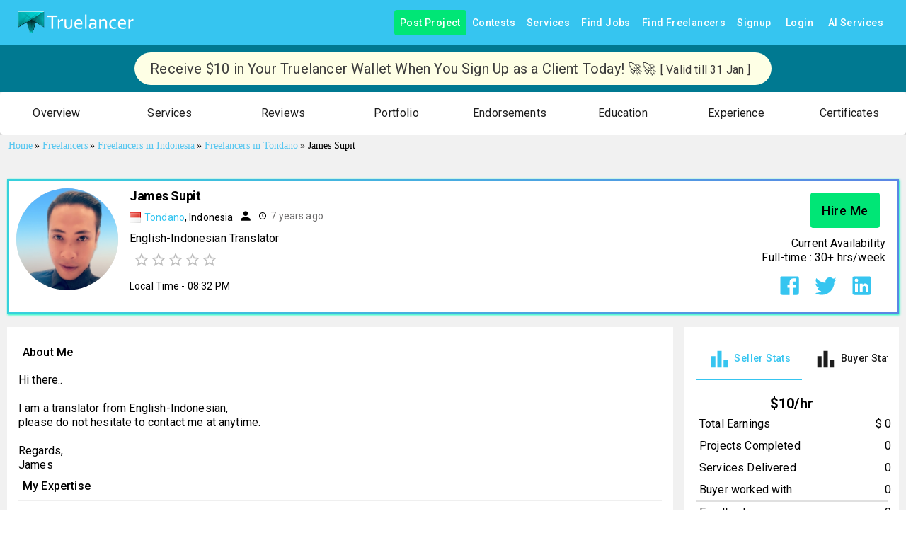

--- FILE ---
content_type: application/javascript; charset=utf-8
request_url: https://www.truelancer.com/_next/static/chunks/92427-df17bf6f0c64772e.js
body_size: 21762
content:
(self.webpackChunk_N_E=self.webpackChunk_N_E||[]).push([[92427,8878,94803,76510],{25211:function(e,t,n){"use strict";var r=n(64836);t.Z=void 0;var o=r(n(24678)),i=n(85893);t.Z=(0,o.default)((0,i.jsx)("path",{d:"M20 11H7.83l5.59-5.59L12 4l-8 8 8 8 1.41-1.41L7.83 13H20z"}),"ArrowBack")},8176:function(e,t,n){"use strict";var r=n(64836);t.Z=void 0;var o=r(n(24678)),i=n(85893);t.Z=(0,o.default)((0,i.jsx)("path",{d:"m12 4-1.41 1.41L16.17 11H4v2h12.17l-5.58 5.59L12 20l8-8z"}),"ArrowForward")},654:function(e,t,n){"use strict";var r=n(64836);t.Z=void 0;var o=r(n(24678)),i=n(85893);t.Z=(0,o.default)((0,i.jsx)("path",{d:"M16.59 7.58 10 14.17l-3.59-3.58L5 12l5 5 8-8zM12 2C6.48 2 2 6.48 2 12s4.48 10 10 10 10-4.48 10-10S17.52 2 12 2m0 18c-4.42 0-8-3.58-8-8s3.58-8 8-8 8 3.58 8 8-3.58 8-8 8"}),"CheckCircleOutline")},4431:function(e,t,n){"use strict";var r=n(64836);Object.defineProperty(t,"__esModule",{value:!0}),t.default=void 0;var o=r(n(24678)),i=n(85893);t.default=(0,o.default)((0,i.jsx)("path",{d:"M12 2C6.48 2 2 6.48 2 12s4.48 10 10 10 10-4.48 10-10S17.52 2 12 2m1 15h-2v-2h2zm0-4h-2V7h2z"}),"Error")},88030:function(e,t,n){"use strict";var r=n(64836);t.Z=void 0;var o=r(n(24678)),i=n(85893);t.Z=(0,o.default)((0,i.jsx)("path",{d:"M10 18h4v-2h-4zM3 6v2h18V6zm3 7h12v-2H6z"}),"FilterList")},40795:function(e,t,n){"use strict";var r=n(64836);t.Z=void 0;var o=r(n(24678)),i=n(85893);t.Z=(0,o.default)((0,i.jsx)("path",{d:"M11 7h2v2h-2zm0 4h2v6h-2zm1-9C6.48 2 2 6.48 2 12s4.48 10 10 10 10-4.48 10-10S17.52 2 12 2m0 18c-4.41 0-8-3.59-8-8s3.59-8 8-8 8 3.59 8 8-3.59 8-8 8"}),"InfoOutlined")},25138:function(e,t,n){"use strict";var r=n(64836);t.Z=void 0;var o=r(n(24678)),i=n(85893);t.Z=(0,o.default)((0,i.jsx)("path",{d:"M7.41 8.59 12 13.17l4.59-4.58L18 10l-6 6-6-6z"}),"KeyboardArrowDown")},82244:function(e,t,n){"use strict";var r=n(64836);t.Z=void 0;var o=r(n(24678)),i=n(85893);t.Z=(0,o.default)((0,i.jsx)("path",{d:"M12 17.27 18.18 21l-1.64-7.03L22 9.24l-7.19-.61L12 2 9.19 8.63 2 9.24l5.46 4.73L5.82 21z"}),"Star")},88684:function(e,t,n){"use strict";n.d(t,{Z:function(){return R}});var r=n(63366),o=n(87462),i=n(67294),a=n(90512),l=n(94780),s=n(2101),u=n(51363),c=n(84796),p=n(19602),d=n(48574),m=n(50762),f=n(16716),h=n(92822),g=n(34237),v=n(85893),y=(0,g.Z)((0,v.jsx)("path",{d:"M20,12A8,8 0 0,1 12,20A8,8 0 0,1 4,12A8,8 0 0,1 12,4C12.76,4 13.5,4.11 14.2, 4.31L15.77,2.74C14.61,2.26 13.34,2 12,2A10,10 0 0,0 2,12A10,10 0 0,0 12,22A10,10 0 0, 0 22,12M7.91,10.08L6.5,11.5L11,16L21,6L19.59,4.58L11,13.17L7.91,10.08Z"}),"SuccessOutlined"),b=(0,g.Z)((0,v.jsx)("path",{d:"M12 5.99L19.53 19H4.47L12 5.99M12 2L1 21h22L12 2zm1 14h-2v2h2v-2zm0-6h-2v4h2v-4z"}),"ReportProblemOutlined"),Z=(0,g.Z)((0,v.jsx)("path",{d:"M11 15h2v2h-2zm0-8h2v6h-2zm.99-5C6.47 2 2 6.48 2 12s4.47 10 9.99 10C17.52 22 22 17.52 22 12S17.52 2 11.99 2zM12 20c-4.42 0-8-3.58-8-8s3.58-8 8-8 8 3.58 8 8-3.58 8-8 8z"}),"ErrorOutline"),x=(0,g.Z)((0,v.jsx)("path",{d:"M11,9H13V7H11M12,20C7.59,20 4,16.41 4,12C4,7.59 7.59,4 12,4C16.41,4 20,7.59 20, 12C20,16.41 16.41,20 12,20M12,2A10,10 0 0,0 2,12A10,10 0 0,0 12,22A10,10 0 0,0 22,12A10, 10 0 0,0 12,2M11,17H13V11H11V17Z"}),"InfoOutlined"),w=n(19686);let S=["action","children","className","closeText","color","components","componentsProps","icon","iconMapping","onClose","role","severity","slotProps","slots","variant"],M=e=>{let{variant:t,color:n,severity:r,classes:o}=e,i={root:["root","color".concat((0,d.Z)(n||r)),"".concat(t).concat((0,d.Z)(n||r)),"".concat(t)],icon:["icon"],message:["message"],action:["action"]};return(0,l.Z)(i,f.t,o)},T=(0,u.ZP)(m.Z,{name:"MuiAlert",slot:"Root",overridesResolver:(e,t)=>{let{ownerState:n}=e;return[t.root,t[n.variant],t["".concat(n.variant).concat((0,d.Z)(n.color||n.severity))]]}})(e=>{let{theme:t}=e,n="light"===t.palette.mode?s._j:s.$n,r="light"===t.palette.mode?s.$n:s._j;return(0,o.Z)({},t.typography.body2,{backgroundColor:"transparent",display:"flex",padding:"6px 16px",variants:[...Object.entries(t.palette).filter(e=>{let[,t]=e;return t.main&&t.light}).map(e=>{let[o]=e;return{props:{colorSeverity:o,variant:"standard"},style:{color:t.vars?t.vars.palette.Alert["".concat(o,"Color")]:n(t.palette[o].light,.6),backgroundColor:t.vars?t.vars.palette.Alert["".concat(o,"StandardBg")]:r(t.palette[o].light,.9),["& .".concat(f.Z.icon)]:t.vars?{color:t.vars.palette.Alert["".concat(o,"IconColor")]}:{color:t.palette[o].main}}}}),...Object.entries(t.palette).filter(e=>{let[,t]=e;return t.main&&t.light}).map(e=>{let[r]=e;return{props:{colorSeverity:r,variant:"outlined"},style:{color:t.vars?t.vars.palette.Alert["".concat(r,"Color")]:n(t.palette[r].light,.6),border:"1px solid ".concat((t.vars||t).palette[r].light),["& .".concat(f.Z.icon)]:t.vars?{color:t.vars.palette.Alert["".concat(r,"IconColor")]}:{color:t.palette[r].main}}}}),...Object.entries(t.palette).filter(e=>{let[,t]=e;return t.main&&t.dark}).map(e=>{let[n]=e;return{props:{colorSeverity:n,variant:"filled"},style:(0,o.Z)({fontWeight:t.typography.fontWeightMedium},t.vars?{color:t.vars.palette.Alert["".concat(n,"FilledColor")],backgroundColor:t.vars.palette.Alert["".concat(n,"FilledBg")]}:{backgroundColor:"dark"===t.palette.mode?t.palette[n].dark:t.palette[n].main,color:t.palette.getContrastText(t.palette[n].main)})}})]})}),j=(0,u.ZP)("div",{name:"MuiAlert",slot:"Icon",overridesResolver:(e,t)=>t.icon})({marginRight:12,padding:"7px 0",display:"flex",fontSize:22,opacity:.9}),P=(0,u.ZP)("div",{name:"MuiAlert",slot:"Message",overridesResolver:(e,t)=>t.message})({padding:"8px 0",minWidth:0,overflow:"auto"}),k=(0,u.ZP)("div",{name:"MuiAlert",slot:"Action",overridesResolver:(e,t)=>t.action})({display:"flex",alignItems:"flex-start",padding:"4px 0 0 16px",marginLeft:"auto",marginRight:-8}),C={success:(0,v.jsx)(y,{fontSize:"inherit"}),warning:(0,v.jsx)(b,{fontSize:"inherit"}),error:(0,v.jsx)(Z,{fontSize:"inherit"}),info:(0,v.jsx)(x,{fontSize:"inherit"})};var R=i.forwardRef(function(e,t){let n=(0,c.i)({props:e,name:"MuiAlert"}),{action:i,children:l,className:s,closeText:u="Close",color:d,components:m={},componentsProps:f={},icon:g,iconMapping:y=C,onClose:b,role:Z="alert",severity:x="success",slotProps:R={},slots:O={},variant:E="standard"}=n,L=(0,r.Z)(n,S),F=(0,o.Z)({},n,{color:d,severity:x,variant:E,colorSeverity:d||x}),V=M(F),_={slots:(0,o.Z)({closeButton:m.CloseButton,closeIcon:m.CloseIcon},O),slotProps:(0,o.Z)({},f,R)},[z,I]=(0,p.Z)("closeButton",{elementType:h.Z,externalForwardedProps:_,ownerState:F}),[A,D]=(0,p.Z)("closeIcon",{elementType:w.Z,externalForwardedProps:_,ownerState:F});return(0,v.jsxs)(T,(0,o.Z)({role:Z,elevation:0,ownerState:F,className:(0,a.Z)(V.root,s),ref:t},L,{children:[!1!==g?(0,v.jsx)(j,{ownerState:F,className:V.icon,children:g||y[x]||C[x]}):null,(0,v.jsx)(P,{ownerState:F,className:V.message,children:l}),null!=i?(0,v.jsx)(k,{ownerState:F,className:V.action,children:i}):null,null==i&&b?(0,v.jsx)(k,{ownerState:F,className:V.action,children:(0,v.jsx)(z,(0,o.Z)({size:"small","aria-label":u,title:u,color:"inherit",onClick:b},I,{children:(0,v.jsx)(A,(0,o.Z)({fontSize:"small"},D))}))}):null]}))})},16716:function(e,t,n){"use strict";n.d(t,{t:function(){return i}});var r=n(1588),o=n(34867);function i(e){return(0,o.ZP)("MuiAlert",e)}let a=(0,r.Z)("MuiAlert",["root","action","icon","message","filled","colorSuccess","colorInfo","colorWarning","colorError","filledSuccess","filledInfo","filledWarning","filledError","outlined","outlinedSuccess","outlinedInfo","outlinedWarning","outlinedError","standard","standardSuccess","standardInfo","standardWarning","standardError"]);t.Z=a},29764:function(e,t,n){"use strict";var r=n(87462),o=n(63366),i=n(67294),a=n(90512),l=n(94780),s=n(51363),u=n(84796),c=n(14787),p=n(59083),d=n(85893);let m=["className"],f=e=>{let{classes:t}=e;return(0,l.Z)({root:["root"]},p.E,t)},h=(0,s.ZP)(c.Z,{name:"MuiAlertTitle",slot:"Root",overridesResolver:(e,t)=>t.root})(e=>{let{theme:t}=e;return{fontWeight:t.typography.fontWeightMedium,marginTop:-2}}),g=i.forwardRef(function(e,t){let n=(0,u.i)({props:e,name:"MuiAlertTitle"}),{className:i}=n,l=(0,o.Z)(n,m),s=f(n);return(0,d.jsx)(h,(0,r.Z)({gutterBottom:!0,component:"div",ownerState:n,ref:t,className:(0,a.Z)(s.root,i)},l))});t.Z=g},59083:function(e,t,n){"use strict";n.d(t,{E:function(){return i}});var r=n(1588),o=n(34867);function i(e){return(0,o.ZP)("MuiAlertTitle",e)}let a=(0,r.Z)("MuiAlertTitle",["root"]);t.Z=a},43575:function(e,t,n){"use strict";n.d(t,{Z:function(){return w}});var r=n(63366),o=n(87462),i=n(67294),a=n(90512),l=n(34867),s=n(94780),u=n(14142),c=n(29628),p=n(45098),d=n(88647),m=n(85893);let f=["className","component","disableGutters","fixed","maxWidth","classes"],h=(0,d.Z)(),g=(0,p.Z)("div",{name:"MuiContainer",slot:"Root",overridesResolver:(e,t)=>{let{ownerState:n}=e;return[t.root,t[`maxWidth${(0,u.Z)(String(n.maxWidth))}`],n.fixed&&t.fixed,n.disableGutters&&t.disableGutters]}}),v=e=>(0,c.Z)({props:e,name:"MuiContainer",defaultTheme:h}),y=(e,t)=>{let{classes:n,fixed:r,disableGutters:o,maxWidth:i}=e,a={root:["root",i&&`maxWidth${(0,u.Z)(String(i))}`,r&&"fixed",o&&"disableGutters"]};return(0,s.Z)(a,e=>(0,l.ZP)(t,e),n)};var b=n(48574),Z=n(51363),x=n(84796),w=function(e={}){let{createStyledComponent:t=g,useThemeProps:n=v,componentName:l="MuiContainer"}=e,s=t(({theme:e,ownerState:t})=>(0,o.Z)({width:"100%",marginLeft:"auto",boxSizing:"border-box",marginRight:"auto",display:"block"},!t.disableGutters&&{paddingLeft:e.spacing(2),paddingRight:e.spacing(2),[e.breakpoints.up("sm")]:{paddingLeft:e.spacing(3),paddingRight:e.spacing(3)}}),({theme:e,ownerState:t})=>t.fixed&&Object.keys(e.breakpoints.values).reduce((t,n)=>{let r=e.breakpoints.values[n];return 0!==r&&(t[e.breakpoints.up(n)]={maxWidth:`${r}${e.breakpoints.unit}`}),t},{}),({theme:e,ownerState:t})=>(0,o.Z)({},"xs"===t.maxWidth&&{[e.breakpoints.up("xs")]:{maxWidth:Math.max(e.breakpoints.values.xs,444)}},t.maxWidth&&"xs"!==t.maxWidth&&{[e.breakpoints.up(t.maxWidth)]:{maxWidth:`${e.breakpoints.values[t.maxWidth]}${e.breakpoints.unit}`}}));return i.forwardRef(function(e,t){let i=n(e),{className:u,component:c="div",disableGutters:p=!1,fixed:d=!1,maxWidth:h="lg"}=i,g=(0,r.Z)(i,f),v=(0,o.Z)({},i,{component:c,disableGutters:p,fixed:d,maxWidth:h}),b=y(v,l);return(0,m.jsx)(s,(0,o.Z)({as:c,ownerState:v,className:(0,a.Z)(b.root,u),ref:t},g))})}({createStyledComponent:(0,Z.ZP)("div",{name:"MuiContainer",slot:"Root",overridesResolver:(e,t)=>{let{ownerState:n}=e;return[t.root,t["maxWidth".concat((0,b.Z)(String(n.maxWidth)))],n.fixed&&t.fixed,n.disableGutters&&t.disableGutters]}}),useThemeProps:e=>(0,x.i)({props:e,name:"MuiContainer"})})},68347:function(e,t,n){"use strict";var r=n(63366),o=n(87462),i=n(67294),a=n(90512),l=n(94780),s=n(51363),u=n(84796),c=n(30083),p=n(38210),d=n(4150),m=n(85893);let f=["className","row"],h=e=>{let{classes:t,row:n,error:r}=e;return(0,l.Z)({root:["root",n&&"row",r&&"error"]},c.y,t)},g=(0,s.ZP)("div",{name:"MuiFormGroup",slot:"Root",overridesResolver:(e,t)=>{let{ownerState:n}=e;return[t.root,n.row&&t.row]}})(e=>{let{ownerState:t}=e;return(0,o.Z)({display:"flex",flexDirection:"column",flexWrap:"wrap"},t.row&&{flexDirection:"row"})}),v=i.forwardRef(function(e,t){let n=(0,u.i)({props:e,name:"MuiFormGroup"}),{className:i,row:l=!1}=n,s=(0,r.Z)(n,f),c=(0,p.Z)(),v=(0,d.Z)({props:n,muiFormControl:c,states:["error"]}),y=(0,o.Z)({},n,{row:l,error:v.error}),b=h(y);return(0,m.jsx)(g,(0,o.Z)({className:(0,a.Z)(b.root,i),ownerState:y,ref:t},s))});t.Z=v},30083:function(e,t,n){"use strict";n.d(t,{y:function(){return i}});var r=n(1588),o=n(34867);function i(e){return(0,o.ZP)("MuiFormGroup",e)}let a=(0,r.Z)("MuiFormGroup",["root","row","error"]);t.Z=a},15776:function(e,t,n){"use strict";var r,o=n(63366),i=n(87462),a=n(67294),l=n(90512),s=n(94780),u=n(48574),c=n(14787),p=n(62428),d=n(38210),m=n(51363),f=n(16424),h=n(84796),g=n(85893);let v=["children","className","component","disablePointerEvents","disableTypography","position","variant"],y=e=>{let{classes:t,disablePointerEvents:n,hiddenLabel:r,position:o,size:i,variant:a}=e,l={root:["root",n&&"disablePointerEvents",o&&"position".concat((0,u.Z)(o)),a,r&&"hiddenLabel",i&&"size".concat((0,u.Z)(i))]};return(0,s.Z)(l,f.w,t)},b=(0,m.ZP)("div",{name:"MuiInputAdornment",slot:"Root",overridesResolver:(e,t)=>{let{ownerState:n}=e;return[t.root,t["position".concat((0,u.Z)(n.position))],!0===n.disablePointerEvents&&t.disablePointerEvents,t[n.variant]]}})(e=>{let{theme:t,ownerState:n}=e;return(0,i.Z)({display:"flex",height:"0.01em",maxHeight:"2em",alignItems:"center",whiteSpace:"nowrap",color:(t.vars||t).palette.action.active},"filled"===n.variant&&{["&.".concat(f.Z.positionStart,"&:not(.").concat(f.Z.hiddenLabel,")")]:{marginTop:16}},"start"===n.position&&{marginRight:8},"end"===n.position&&{marginLeft:8},!0===n.disablePointerEvents&&{pointerEvents:"none"})}),Z=a.forwardRef(function(e,t){let n=(0,h.i)({props:e,name:"MuiInputAdornment"}),{children:s,className:u,component:m="div",disablePointerEvents:f=!1,disableTypography:Z=!1,position:x,variant:w}=n,S=(0,o.Z)(n,v),M=(0,d.Z)()||{},T=w;w&&M.variant,M&&!T&&(T=M.variant);let j=(0,i.Z)({},n,{hiddenLabel:M.hiddenLabel,size:M.size,disablePointerEvents:f,position:x,variant:T}),P=y(j);return(0,g.jsx)(p.Z.Provider,{value:null,children:(0,g.jsx)(b,(0,i.Z)({as:m,ownerState:j,className:(0,l.Z)(P.root,u),ref:t},S,{children:"string"!=typeof s||Z?(0,g.jsxs)(a.Fragment,{children:["start"===x?r||(r=(0,g.jsx)("span",{className:"notranslate",children:"​"})):null,s]}):(0,g.jsx)(c.Z,{color:"text.secondary",children:s})}))})});t.Z=Z},16424:function(e,t,n){"use strict";n.d(t,{w:function(){return i}});var r=n(1588),o=n(34867);function i(e){return(0,o.ZP)("MuiInputAdornment",e)}let a=(0,r.Z)("MuiInputAdornment",["root","filled","standard","outlined","positionStart","positionEnd","disablePointerEvents","hiddenLabel","sizeSmall"]);t.Z=a},42796:function(e,t,n){"use strict";var r=n(82729),o=n(63366),i=n(87462),a=n(67294),l=n(90512),s=n(94780),u=n(70917),c=n(2101),p=n(82056),d=n(48574),m=n(51363),f=n(84796),h=n(28583),g=n(85893);function v(){let e=(0,r._)(["\n  0% {\n    left: -35%;\n    right: 100%;\n  }\n\n  60% {\n    left: 100%;\n    right: -90%;\n  }\n\n  100% {\n    left: 100%;\n    right: -90%;\n  }\n"]);return v=function(){return e},e}function y(){let e=(0,r._)(["\n  0% {\n    left: -200%;\n    right: 100%;\n  }\n\n  60% {\n    left: 107%;\n    right: -8%;\n  }\n\n  100% {\n    left: 107%;\n    right: -8%;\n  }\n"]);return y=function(){return e},e}function b(){let e=(0,r._)(["\n  0% {\n    opacity: 1;\n    background-position: 0 -23px;\n  }\n\n  60% {\n    opacity: 0;\n    background-position: 0 -23px;\n  }\n\n  100% {\n    opacity: 1;\n    background-position: -200px -23px;\n  }\n"]);return b=function(){return e},e}function Z(){let e=(0,r._)(["\n    animation: "," 3s infinite linear;\n  "]);return Z=function(){return e},e}function x(){let e=(0,r._)(["\n      width: auto;\n      animation: "," 2.1s cubic-bezier(0.65, 0.815, 0.735, 0.395) infinite;\n    "]);return x=function(){return e},e}function w(){let e=(0,r._)(["\n      width: auto;\n      animation: "," 2.1s cubic-bezier(0.165, 0.84, 0.44, 1) 1.15s infinite;\n    "]);return w=function(){return e},e}let S=["className","color","value","valueBuffer","variant"],M=e=>e,T,j,P,k,C,R,O=(0,u.F4)(T||(T=M(v()))),E=(0,u.F4)(j||(j=M(y()))),L=(0,u.F4)(P||(P=M(b()))),F=e=>{let{classes:t,variant:n,color:r}=e,o={root:["root","color".concat((0,d.Z)(r)),n],dashed:["dashed","dashedColor".concat((0,d.Z)(r))],bar1:["bar","barColor".concat((0,d.Z)(r)),("indeterminate"===n||"query"===n)&&"bar1Indeterminate","determinate"===n&&"bar1Determinate","buffer"===n&&"bar1Buffer"],bar2:["bar","buffer"!==n&&"barColor".concat((0,d.Z)(r)),"buffer"===n&&"color".concat((0,d.Z)(r)),("indeterminate"===n||"query"===n)&&"bar2Indeterminate","buffer"===n&&"bar2Buffer"]};return(0,s.Z)(o,h.E,t)},V=(e,t)=>"inherit"===t?"currentColor":e.vars?e.vars.palette.LinearProgress["".concat(t,"Bg")]:"light"===e.palette.mode?(0,c.$n)(e.palette[t].main,.62):(0,c._j)(e.palette[t].main,.5),_=(0,m.ZP)("span",{name:"MuiLinearProgress",slot:"Root",overridesResolver:(e,t)=>{let{ownerState:n}=e;return[t.root,t["color".concat((0,d.Z)(n.color))],t[n.variant]]}})(e=>{let{ownerState:t,theme:n}=e;return(0,i.Z)({position:"relative",overflow:"hidden",display:"block",height:4,zIndex:0,"@media print":{colorAdjust:"exact"},backgroundColor:V(n,t.color)},"inherit"===t.color&&"buffer"!==t.variant&&{backgroundColor:"none","&::before":{content:'""',position:"absolute",left:0,top:0,right:0,bottom:0,backgroundColor:"currentColor",opacity:.3}},"buffer"===t.variant&&{backgroundColor:"transparent"},"query"===t.variant&&{transform:"rotate(180deg)"})}),z=(0,m.ZP)("span",{name:"MuiLinearProgress",slot:"Dashed",overridesResolver:(e,t)=>{let{ownerState:n}=e;return[t.dashed,t["dashedColor".concat((0,d.Z)(n.color))]]}})(e=>{let{ownerState:t,theme:n}=e,r=V(n,t.color);return(0,i.Z)({position:"absolute",marginTop:0,height:"100%",width:"100%"},"inherit"===t.color&&{opacity:.3},{backgroundImage:"radial-gradient(".concat(r," 0%, ").concat(r," 16%, transparent 42%)"),backgroundSize:"10px 10px",backgroundPosition:"0 -23px"})},(0,u.iv)(k||(k=M(Z(),0)),L)),I=(0,m.ZP)("span",{name:"MuiLinearProgress",slot:"Bar1",overridesResolver:(e,t)=>{let{ownerState:n}=e;return[t.bar,t["barColor".concat((0,d.Z)(n.color))],("indeterminate"===n.variant||"query"===n.variant)&&t.bar1Indeterminate,"determinate"===n.variant&&t.bar1Determinate,"buffer"===n.variant&&t.bar1Buffer]}})(e=>{let{ownerState:t,theme:n}=e;return(0,i.Z)({width:"100%",position:"absolute",left:0,bottom:0,top:0,transition:"transform 0.2s linear",transformOrigin:"left",backgroundColor:"inherit"===t.color?"currentColor":(n.vars||n).palette[t.color].main},"determinate"===t.variant&&{transition:"transform .".concat(4,"s linear")},"buffer"===t.variant&&{zIndex:1,transition:"transform .".concat(4,"s linear")})},e=>{let{ownerState:t}=e;return("indeterminate"===t.variant||"query"===t.variant)&&(0,u.iv)(C||(C=M(x(),0)),O)}),A=(0,m.ZP)("span",{name:"MuiLinearProgress",slot:"Bar2",overridesResolver:(e,t)=>{let{ownerState:n}=e;return[t.bar,t["barColor".concat((0,d.Z)(n.color))],("indeterminate"===n.variant||"query"===n.variant)&&t.bar2Indeterminate,"buffer"===n.variant&&t.bar2Buffer]}})(e=>{let{ownerState:t,theme:n}=e;return(0,i.Z)({width:"100%",position:"absolute",left:0,bottom:0,top:0,transition:"transform 0.2s linear",transformOrigin:"left"},"buffer"!==t.variant&&{backgroundColor:"inherit"===t.color?"currentColor":(n.vars||n).palette[t.color].main},"inherit"===t.color&&{opacity:.3},"buffer"===t.variant&&{backgroundColor:V(n,t.color),transition:"transform .".concat(4,"s linear")})},e=>{let{ownerState:t}=e;return("indeterminate"===t.variant||"query"===t.variant)&&(0,u.iv)(R||(R=M(w(),0)),E)}),D=a.forwardRef(function(e,t){let n=(0,f.i)({props:e,name:"MuiLinearProgress"}),{className:r,color:a="primary",value:s,valueBuffer:u,variant:c="indeterminate"}=n,d=(0,o.Z)(n,S),m=(0,i.Z)({},n,{color:a,variant:c}),h=F(m),v=(0,p.V)(),y={},b={bar1:{},bar2:{}};if(("determinate"===c||"buffer"===c)&&void 0!==s){y["aria-valuenow"]=Math.round(s),y["aria-valuemin"]=0,y["aria-valuemax"]=100;let e=s-100;v&&(e=-e),b.bar1.transform="translateX(".concat(e,"%)")}if("buffer"===c&&void 0!==u){let e=(u||0)-100;v&&(e=-e),b.bar2.transform="translateX(".concat(e,"%)")}return(0,g.jsxs)(_,(0,i.Z)({className:(0,l.Z)(h.root,r),ownerState:m,role:"progressbar"},y,{ref:t},d,{children:["buffer"===c?(0,g.jsx)(z,{className:h.dashed,ownerState:m}):null,(0,g.jsx)(I,{className:h.bar1,ownerState:m,style:b.bar1}),"determinate"===c?null:(0,g.jsx)(A,{className:h.bar2,ownerState:m,style:b.bar2})]}))});t.Z=D},28583:function(e,t,n){"use strict";n.d(t,{E:function(){return i}});var r=n(1588),o=n(34867);function i(e){return(0,o.ZP)("MuiLinearProgress",e)}let a=(0,r.Z)("MuiLinearProgress",["root","colorPrimary","colorSecondary","determinate","indeterminate","buffer","query","dashed","dashedColorPrimary","dashedColorSecondary","bar","barColorPrimary","barColorSecondary","bar1Indeterminate","bar1Determinate","bar1Buffer","bar2Indeterminate","bar2Buffer"]);t.Z=a},55750:function(e,t,n){"use strict";n.d(t,{Z:function(){return R}});var r=n(63366),o=n(87462),i=n(67294),a=n(90512),l=n(94780),s=n(2101),u=n(37067),c=n(84796),p=n(34237),d=n(85893),m=(0,p.Z)((0,d.jsx)("path",{d:"M12 2C6.48 2 2 6.48 2 12s4.48 10 10 10 10-4.48 10-10S17.52 2 12 2zm0 18c-4.42 0-8-3.58-8-8s3.58-8 8-8 8 3.58 8 8-3.58 8-8 8z"}),"RadioButtonUnchecked"),f=(0,p.Z)((0,d.jsx)("path",{d:"M8.465 8.465C9.37 7.56 10.62 7 12 7C14.76 7 17 9.24 17 12C17 13.38 16.44 14.63 15.535 15.535C14.63 16.44 13.38 17 12 17C9.24 17 7 14.76 7 12C7 10.62 7.56 9.37 8.465 8.465Z"}),"RadioButtonChecked"),h=n(51363),g=n(18885);let v=(0,h.ZP)("span",{name:"MuiRadioButtonIcon",shouldForwardProp:g.Z})({position:"relative",display:"flex"}),y=(0,h.ZP)(m,{name:"MuiRadioButtonIcon"})({transform:"scale(1)"}),b=(0,h.ZP)(f,{name:"MuiRadioButtonIcon"})(e=>{let{theme:t,ownerState:n}=e;return(0,o.Z)({left:0,position:"absolute",transform:"scale(0)",transition:t.transitions.create("transform",{easing:t.transitions.easing.easeIn,duration:t.transitions.duration.shortest})},n.checked&&{transform:"scale(1)",transition:t.transitions.create("transform",{easing:t.transitions.easing.easeOut,duration:t.transitions.duration.shortest})})});var Z=function(e){let{checked:t=!1,classes:n={},fontSize:r}=e,i=(0,o.Z)({},e,{checked:t});return(0,d.jsxs)(v,{className:n.root,ownerState:i,children:[(0,d.jsx)(y,{fontSize:r,className:n.background,ownerState:i}),(0,d.jsx)(b,{fontSize:r,className:n.dot,ownerState:i})]})},x=n(48574),w=n(68453),S=n(72432),M=n(72146);let T=["checked","checkedIcon","color","icon","name","onChange","size","className"],j=e=>{let{classes:t,color:n,size:r}=e,i={root:["root","color".concat((0,x.Z)(n)),"medium"!==r&&"size".concat((0,x.Z)(r))]};return(0,o.Z)({},t,(0,l.Z)(i,M.l,t))},P=(0,h.ZP)(u.Z,{shouldForwardProp:e=>(0,g.Z)(e)||"classes"===e,name:"MuiRadio",slot:"Root",overridesResolver:(e,t)=>{let{ownerState:n}=e;return[t.root,"medium"!==n.size&&t["size".concat((0,x.Z)(n.size))],t["color".concat((0,x.Z)(n.color))]]}})(e=>{let{theme:t,ownerState:n}=e;return(0,o.Z)({color:(t.vars||t).palette.text.secondary},!n.disableRipple&&{"&:hover":{backgroundColor:t.vars?"rgba(".concat("default"===n.color?t.vars.palette.action.activeChannel:t.vars.palette[n.color].mainChannel," / ").concat(t.vars.palette.action.hoverOpacity,")"):(0,s.Fq)("default"===n.color?t.palette.action.active:t.palette[n.color].main,t.palette.action.hoverOpacity),"@media (hover: none)":{backgroundColor:"transparent"}}},"default"!==n.color&&{["&.".concat(M.Z.checked)]:{color:(t.vars||t).palette[n.color].main}},{["&.".concat(M.Z.disabled)]:{color:(t.vars||t).palette.action.disabled}})}),k=(0,d.jsx)(Z,{checked:!0}),C=(0,d.jsx)(Z,{});var R=i.forwardRef(function(e,t){var n,l,s,u;let p=(0,c.i)({props:e,name:"MuiRadio"}),{checked:m,checkedIcon:f=k,color:h="primary",icon:g=C,name:v,onChange:y,size:b="medium",className:Z}=p,x=(0,r.Z)(p,T),M=(0,o.Z)({},p,{color:h,size:b}),R=j(M),O=(0,S.Z)(),E=m,L=(0,w.Z)(y,O&&O.onChange),F=v;return O&&(void 0===E&&(s=O.value,E="object"==typeof(u=p.value)&&null!==u?s===u:String(s)===String(u)),void 0===F&&(F=O.name)),(0,d.jsx)(P,(0,o.Z)({type:"radio",icon:i.cloneElement(g,{fontSize:null!=(n=C.props.fontSize)?n:b}),checkedIcon:i.cloneElement(f,{fontSize:null!=(l=k.props.fontSize)?l:b}),ownerState:M,classes:R,name:F,checked:E,onChange:L,ref:t,className:(0,a.Z)(R.root,Z)},x))})},72146:function(e,t,n){"use strict";n.d(t,{l:function(){return i}});var r=n(1588),o=n(34867);function i(e){return(0,o.ZP)("MuiRadio",e)}let a=(0,r.Z)("MuiRadio",["root","checked","disabled","colorPrimary","colorSecondary","sizeSmall"]);t.Z=a},80816:function(e,t,n){"use strict";var r=n(87462),o=n(63366),i=n(67294),a=n(90512),l=n(94780),s=n(68347),u=n(47544),c=n(35075),p=n(64077),d=n(69972),m=n(12020),f=n(85893);let h=["actions","children","className","defaultValue","name","onChange","value"],g=e=>{let{classes:t,row:n,error:r}=e;return(0,l.Z)({root:["root",n&&"row",r&&"error"]},u.s,t)},v=i.forwardRef(function(e,t){let{actions:n,children:l,className:u,defaultValue:v,name:y,onChange:b,value:Z}=e,x=(0,o.Z)(e,h),w=i.useRef(null),S=g(e),[M,T]=(0,p.Z)({controlled:Z,default:v,name:"RadioGroup"});i.useImperativeHandle(n,()=>({focus:()=>{let e=w.current.querySelector("input:not(:disabled):checked");e||(e=w.current.querySelector("input:not(:disabled)")),e&&e.focus()}}),[]);let j=(0,c.Z)(t,w),P=(0,m.Z)(y),k=i.useMemo(()=>({name:P,onChange(e){T(e.target.value),b&&b(e,e.target.value)},value:M}),[P,b,T,M]);return(0,f.jsx)(d.Z.Provider,{value:k,children:(0,f.jsx)(s.Z,(0,r.Z)({role:"radiogroup",ref:j,className:(0,a.Z)(S.root,u)},x,{children:l}))})});t.Z=v},69972:function(e,t,n){"use strict";let r=n(67294).createContext(void 0);t.Z=r},47544:function(e,t,n){"use strict";n.d(t,{s:function(){return i}});var r=n(1588),o=n(34867);function i(e){return(0,o.ZP)("MuiRadioGroup",e)}let a=(0,r.Z)("MuiRadioGroup",["root","row","error"]);t.Z=a},72432:function(e,t,n){"use strict";n.d(t,{Z:function(){return i}});var r=n(67294),o=n(69972);function i(){return r.useContext(o.Z)}},85146:function(e,t,n){"use strict";n.d(t,{Z:function(){return z}});var r=n(63366),o=n(87462),i=n(67294),a=n(90512),l=n(7610),s=n(40375),u=n(94780),c=n(82056),p=n(48574),d=n(12020),m=n(64077),f=n(2127),h=n(35075),g=n(34237),v=n(85893),y=(0,g.Z)((0,v.jsx)("path",{d:"M12 17.27L18.18 21l-1.64-7.03L22 9.24l-7.19-.61L12 2 9.19 8.63 2 9.24l5.46 4.73L5.82 21z"}),"Star"),b=(0,g.Z)((0,v.jsx)("path",{d:"M22 9.24l-7.19-.62L12 2 9.19 8.63 2 9.24l5.46 4.73L5.82 21 12 17.27 18.18 21l-1.63-7.03L22 9.24zM12 15.4l-3.76 2.27 1-4.28-3.32-2.88 4.38-.38L12 6.1l1.71 4.04 4.38.38-3.32 2.88 1 4.28L12 15.4z"}),"StarBorder"),Z=n(84796),x=n(51363),w=n(6897),S=n(14687);let M=["value"],T=["className","defaultValue","disabled","emptyIcon","emptyLabelText","getLabelText","highlightSelectedOnly","icon","IconContainerComponent","max","name","onChange","onChangeActive","onMouseLeave","onMouseMove","precision","readOnly","size","value"];function j(e,t){return null==e?e:Number((Math.round(e/t)*t).toFixed(function(e){let t=e.toString().split(".")[1];return t?t.length:0}(t)))}let P=e=>{let{classes:t,size:n,readOnly:r,disabled:o,emptyValueFocused:i,focusVisible:a}=e,l={root:["root","size".concat((0,p.Z)(n)),o&&"disabled",a&&"focusVisible",r&&"readOnly"],label:["label","pristine"],labelEmptyValue:[i&&"labelEmptyValueActive"],icon:["icon"],iconEmpty:["iconEmpty"],iconFilled:["iconFilled"],iconHover:["iconHover"],iconFocus:["iconFocus"],iconActive:["iconActive"],decimal:["decimal"],visuallyHidden:["visuallyHidden"]};return(0,u.Z)(l,S.s,t)},k=(0,x.ZP)("span",{name:"MuiRating",slot:"Root",overridesResolver:(e,t)=>{let{ownerState:n}=e;return[{["& .".concat(S.Z.visuallyHidden)]:t.visuallyHidden},t.root,t["size".concat((0,p.Z)(n.size))],n.readOnly&&t.readOnly]}})(e=>{let{theme:t,ownerState:n}=e;return(0,o.Z)({display:"inline-flex",position:"relative",fontSize:t.typography.pxToRem(24),color:"#faaf00",cursor:"pointer",textAlign:"left",width:"min-content",WebkitTapHighlightColor:"transparent",["&.".concat(S.Z.disabled)]:{opacity:(t.vars||t).palette.action.disabledOpacity,pointerEvents:"none"},["&.".concat(S.Z.focusVisible," .").concat(S.Z.iconActive)]:{outline:"1px solid #999"},["& .".concat(S.Z.visuallyHidden)]:s.Z},"small"===n.size&&{fontSize:t.typography.pxToRem(18)},"large"===n.size&&{fontSize:t.typography.pxToRem(30)},n.readOnly&&{pointerEvents:"none"})}),C=(0,x.ZP)("label",{name:"MuiRating",slot:"Label",overridesResolver:(e,t)=>{let{ownerState:n}=e;return[t.label,n.emptyValueFocused&&t.labelEmptyValueActive]}})(e=>{let{ownerState:t}=e;return(0,o.Z)({cursor:"inherit"},t.emptyValueFocused&&{top:0,bottom:0,position:"absolute",outline:"1px solid #999",width:"100%"})}),R=(0,x.ZP)("span",{name:"MuiRating",slot:"Icon",overridesResolver:(e,t)=>{let{ownerState:n}=e;return[t.icon,n.iconEmpty&&t.iconEmpty,n.iconFilled&&t.iconFilled,n.iconHover&&t.iconHover,n.iconFocus&&t.iconFocus,n.iconActive&&t.iconActive]}})(e=>{let{theme:t,ownerState:n}=e;return(0,o.Z)({display:"flex",transition:t.transitions.create("transform",{duration:t.transitions.duration.shortest}),pointerEvents:"none"},n.iconActive&&{transform:"scale(1.2)"},n.iconEmpty&&{color:(t.vars||t).palette.action.disabled})}),O=(0,x.ZP)("span",{name:"MuiRating",slot:"Decimal",shouldForwardProp:e=>(0,w.Z)(e)&&"iconActive"!==e,overridesResolver:(e,t)=>{let{iconActive:n}=e;return[t.decimal,n&&t.iconActive]}})(e=>{let{iconActive:t}=e;return(0,o.Z)({position:"relative"},t&&{transform:"scale(1.2)"})});function E(e){let t=(0,r.Z)(e,M);return(0,v.jsx)("span",(0,o.Z)({},t))}function L(e){let{classes:t,disabled:n,emptyIcon:r,focus:l,getLabelText:s,highlightSelectedOnly:u,hover:c,icon:p,IconContainerComponent:m,isActive:f,itemValue:h,labelProps:g,name:y,onBlur:b,onChange:Z,onClick:x,onFocus:w,readOnly:S,ownerState:M,ratingValue:T,ratingValueRounded:j}=e,P=u?h===T:h<=T,k=h<=c,O=h<=l,E=h===j,L=(0,d.Z)(),F=(0,v.jsx)(R,{as:m,value:h,className:(0,a.Z)(t.icon,P?t.iconFilled:t.iconEmpty,k&&t.iconHover,O&&t.iconFocus,f&&t.iconActive),ownerState:(0,o.Z)({},M,{iconEmpty:!P,iconFilled:P,iconHover:k,iconFocus:O,iconActive:f}),children:r&&!P?r:p});return S?(0,v.jsx)("span",(0,o.Z)({},g,{children:F})):(0,v.jsxs)(i.Fragment,{children:[(0,v.jsxs)(C,(0,o.Z)({ownerState:(0,o.Z)({},M,{emptyValueFocused:void 0}),htmlFor:L},g,{children:[F,(0,v.jsx)("span",{className:t.visuallyHidden,children:s(h)})]})),(0,v.jsx)("input",{className:t.visuallyHidden,onFocus:w,onBlur:b,onChange:Z,onClick:x,disabled:n,value:h,id:L,type:"radio",name:y,checked:E})]})}let F=(0,v.jsx)(y,{fontSize:"inherit"}),V=(0,v.jsx)(b,{fontSize:"inherit"});function _(e){return"".concat(e," Star").concat(1!==e?"s":"")}var z=i.forwardRef(function(e,t){let n=(0,Z.i)({name:"MuiRating",props:e}),{className:s,defaultValue:u=null,disabled:p=!1,emptyIcon:g=V,emptyLabelText:y="Empty",getLabelText:b=_,highlightSelectedOnly:x=!1,icon:w=F,IconContainerComponent:S=E,max:M=5,name:R,onChange:z,onChangeActive:I,onMouseLeave:A,onMouseMove:D,precision:N=1,readOnly:W=!1,size:B="medium",value:H}=n,G=(0,r.Z)(n,T),q=(0,d.Z)(R),[$,U]=(0,m.Z)({controlled:H,default:u,name:"Rating"}),X=j($,N),Y=(0,c.V)(),[{hover:K,focus:Q},J]=i.useState({hover:-1,focus:-1}),ee=X;-1!==K&&(ee=K),-1!==Q&&(ee=Q);let{isFocusVisibleRef:et,onBlur:en,onFocus:er,ref:eo}=(0,f.Z)(),[ei,ea]=i.useState(!1),el=i.useRef(),es=(0,h.Z)(eo,el,t),eu=e=>{let t=""===e.target.value?null:parseFloat(e.target.value);-1!==K&&(t=K),U(t),z&&z(e,t)},ec=e=>{(0!==e.clientX||0!==e.clientY)&&(J({hover:-1,focus:-1}),U(null),z&&parseFloat(e.target.value)===X&&z(e,null))},ep=e=>{er(e),!0===et.current&&ea(!0);let t=parseFloat(e.target.value);J(e=>({hover:e.hover,focus:t}))},ed=e=>{-1===K&&(en(e),!1===et.current&&ea(!1),J(e=>({hover:e.hover,focus:-1})))},[em,ef]=i.useState(!1),eh=(0,o.Z)({},n,{defaultValue:u,disabled:p,emptyIcon:g,emptyLabelText:y,emptyValueFocused:em,focusVisible:ei,getLabelText:b,icon:w,IconContainerComponent:S,max:M,precision:N,readOnly:W,size:B}),eg=P(eh);return(0,v.jsxs)(k,(0,o.Z)({ref:es,onMouseMove:e=>{D&&D(e);let{right:t,left:n,width:r}=el.current.getBoundingClientRect(),o=j(M*(Y?(t-e.clientX)/r:(e.clientX-n)/r)+N/2,N);o=(0,l.Z)(o,N,M),J(e=>e.hover===o&&e.focus===o?e:{hover:o,focus:o}),ea(!1),I&&K!==o&&I(e,o)},onMouseLeave:e=>{A&&A(e),J({hover:-1,focus:-1}),I&&-1!==K&&I(e,-1)},className:(0,a.Z)(eg.root,s,W&&"MuiRating-readOnly"),ownerState:eh,role:W?"img":null,"aria-label":W?b(ee):null},G,{children:[Array.from(Array(M)).map((e,t)=>{let n=t+1,r={classes:eg,disabled:p,emptyIcon:g,focus:Q,getLabelText:b,highlightSelectedOnly:x,hover:K,icon:w,IconContainerComponent:S,name:q,onBlur:ed,onChange:eu,onClick:ec,onFocus:ep,ratingValue:ee,ratingValueRounded:X,readOnly:W,ownerState:eh},i=n===Math.ceil(ee)&&(-1!==K||-1!==Q);if(N<1){let e=Array.from(Array(1/N));return(0,v.jsx)(O,{className:(0,a.Z)(eg.decimal,i&&eg.iconActive),ownerState:eh,iconActive:i,children:e.map((t,i)=>{let a=j(n-1+(i+1)*N,N);return(0,v.jsx)(L,(0,o.Z)({},r,{isActive:!1,itemValue:a,labelProps:{style:e.length-1===i?{}:{width:a===ee?"".concat((i+1)*N*100,"%"):"0%",overflow:"hidden",position:"absolute"}}}),a)})},n)}return(0,v.jsx)(L,(0,o.Z)({},r,{isActive:i,itemValue:n}),n)}),!W&&!p&&(0,v.jsxs)(C,{className:(0,a.Z)(eg.label,eg.labelEmptyValue),ownerState:eh,children:[(0,v.jsx)("input",{className:eg.visuallyHidden,value:"",id:"".concat(q,"-empty"),type:"radio",name:q,checked:null==X,onFocus:()=>ef(!0),onBlur:()=>ef(!1),onChange:eu}),(0,v.jsx)("span",{className:eg.visuallyHidden,children:y})]})]}))})},14687:function(e,t,n){"use strict";n.d(t,{s:function(){return i}});var r=n(1588),o=n(34867);function i(e){return(0,o.ZP)("MuiRating",e)}let a=(0,r.Z)("MuiRating",["root","sizeSmall","sizeMedium","sizeLarge","readOnly","disabled","focusVisible","visuallyHidden","pristine","label","labelEmptyValueActive","icon","iconEmpty","iconFilled","iconHover","iconFocus","iconActive","decimal"]);t.Z=a},31531:function(e,t,n){"use strict";var r=n(87462),o=n(63366),i=n(67294),a=n(98885),l=n(57907),s=n(9603),u=n(35075),c=n(54860),p=n(19435),d=n(68715),m=n(85893);let f=["addEndListener","appear","children","container","direction","easing","in","onEnter","onEntered","onEntering","onExit","onExited","onExiting","style","timeout","TransitionComponent"];function h(e,t,n){let r=function(e,t,n){let r;let o=t.getBoundingClientRect(),i=n&&n.getBoundingClientRect(),a=(0,d.Z)(t);if(t.fakeTransform)r=t.fakeTransform;else{let e=a.getComputedStyle(t);r=e.getPropertyValue("-webkit-transform")||e.getPropertyValue("transform")}let l=0,s=0;if(r&&"none"!==r&&"string"==typeof r){let e=r.split("(")[1].split(")")[0].split(",");l=parseInt(e[4],10),s=parseInt(e[5],10)}return"left"===e?i?"translateX(".concat(i.right+l-o.left,"px)"):"translateX(".concat(a.innerWidth+l-o.left,"px)"):"right"===e?i?"translateX(-".concat(o.right-i.left-l,"px)"):"translateX(-".concat(o.left+o.width-l,"px)"):"up"===e?i?"translateY(".concat(i.bottom+s-o.top,"px)"):"translateY(".concat(a.innerHeight+s-o.top,"px)"):i?"translateY(-".concat(o.top-i.top+o.height-s,"px)"):"translateY(-".concat(o.top+o.height-s,"px)")}(e,t,"function"==typeof n?n():n);r&&(t.style.webkitTransform=r,t.style.transform=r)}let g=i.forwardRef(function(e,t){let n=(0,c.Z)(),g={enter:n.transitions.easing.easeOut,exit:n.transitions.easing.sharp},v={enter:n.transitions.duration.enteringScreen,exit:n.transitions.duration.leavingScreen},{addEndListener:y,appear:b=!0,children:Z,container:x,direction:w="down",easing:S=g,in:M,onEnter:T,onEntered:j,onEntering:P,onExit:k,onExited:C,onExiting:R,style:O,timeout:E=v,TransitionComponent:L=a.ZP}=e,F=(0,o.Z)(e,f),V=i.useRef(null),_=(0,u.Z)((0,l.Z)(Z),V,t),z=e=>t=>{e&&(void 0===t?e(V.current):e(V.current,t))},I=z((e,t)=>{h(w,e,x),(0,p.n)(e),T&&T(e,t)}),A=z((e,t)=>{let o=(0,p.C)({timeout:E,style:O,easing:S},{mode:"enter"});e.style.webkitTransition=n.transitions.create("-webkit-transform",(0,r.Z)({},o)),e.style.transition=n.transitions.create("transform",(0,r.Z)({},o)),e.style.webkitTransform="none",e.style.transform="none",P&&P(e,t)}),D=z(j),N=z(R),W=z(e=>{let t=(0,p.C)({timeout:E,style:O,easing:S},{mode:"exit"});e.style.webkitTransition=n.transitions.create("-webkit-transform",t),e.style.transition=n.transitions.create("transform",t),h(w,e,x),k&&k(e)}),B=z(e=>{e.style.webkitTransition="",e.style.transition="",C&&C(e)}),H=i.useCallback(()=>{V.current&&h(w,V.current,x)},[w,x]);return i.useEffect(()=>{if(M||"down"===w||"right"===w)return;let e=(0,s.Z)(()=>{V.current&&h(w,V.current,x)}),t=(0,d.Z)(V.current);return t.addEventListener("resize",e),()=>{e.clear(),t.removeEventListener("resize",e)}},[w,M,x]),i.useEffect(()=>{M||H()},[M,H]),(0,m.jsx)(L,(0,r.Z)({nodeRef:V,onEnter:I,onEntered:D,onEntering:A,onExit:W,onExited:B,onExiting:N,addEndListener:e=>{y&&y(V.current,e)},appear:b,in:M,timeout:E},F,{children:(e,t)=>i.cloneElement(Z,(0,r.Z)({ref:_,style:(0,r.Z)({visibility:"exited"!==e||M?void 0:"hidden"},O,Z.props.style)},t))}))});t.Z=g},76510:function(e,t,n){"use strict";var r=n(63366),o=n(87462),i=n(67294),a=n(90512),l=n(46271),s=n(94780),u=n(2101),c=n(82056),p=n(86542),d=n(57907),m=n(51363),f=n(54860),h=n(84796),g=n(48574),v=n(10923),y=n(92092),b=n(77523),Z=n(35075),x=n(12020),w=n(2127),S=n(64077),M=n(267),T=n(85893);let j=["arrow","children","classes","components","componentsProps","describeChild","disableFocusListener","disableHoverListener","disableInteractive","disableTouchListener","enterDelay","enterNextDelay","enterTouchDelay","followCursor","id","leaveDelay","leaveTouchDelay","onClose","onOpen","open","placement","PopperComponent","PopperProps","slotProps","slots","title","TransitionComponent","TransitionProps"],P=e=>{let{classes:t,disableInteractive:n,arrow:r,touch:o,placement:i}=e,a={popper:["popper",!n&&"popperInteractive",r&&"popperArrow"],tooltip:["tooltip",r&&"tooltipArrow",o&&"touch","tooltipPlacement".concat((0,g.Z)(i.split("-")[0]))],arrow:["arrow"]};return(0,s.Z)(a,M.Q,t)},k=(0,m.ZP)(y.Z,{name:"MuiTooltip",slot:"Popper",overridesResolver:(e,t)=>{let{ownerState:n}=e;return[t.popper,!n.disableInteractive&&t.popperInteractive,n.arrow&&t.popperArrow,!n.open&&t.popperClose]}})(e=>{let{theme:t,ownerState:n,open:r}=e;return(0,o.Z)({zIndex:(t.vars||t).zIndex.tooltip,pointerEvents:"none"},!n.disableInteractive&&{pointerEvents:"auto"},!r&&{pointerEvents:"none"},n.arrow&&{['&[data-popper-placement*="bottom"] .'.concat(M.Z.arrow)]:{top:0,marginTop:"-0.71em","&::before":{transformOrigin:"0 100%"}},['&[data-popper-placement*="top"] .'.concat(M.Z.arrow)]:{bottom:0,marginBottom:"-0.71em","&::before":{transformOrigin:"100% 0"}},['&[data-popper-placement*="right"] .'.concat(M.Z.arrow)]:(0,o.Z)({},n.isRtl?{right:0,marginRight:"-0.71em"}:{left:0,marginLeft:"-0.71em"},{height:"1em",width:"0.71em","&::before":{transformOrigin:"100% 100%"}}),['&[data-popper-placement*="left"] .'.concat(M.Z.arrow)]:(0,o.Z)({},n.isRtl?{left:0,marginLeft:"-0.71em"}:{right:0,marginRight:"-0.71em"},{height:"1em",width:"0.71em","&::before":{transformOrigin:"0 0"}})})}),C=(0,m.ZP)("div",{name:"MuiTooltip",slot:"Tooltip",overridesResolver:(e,t)=>{let{ownerState:n}=e;return[t.tooltip,n.touch&&t.touch,n.arrow&&t.tooltipArrow,t["tooltipPlacement".concat((0,g.Z)(n.placement.split("-")[0]))]]}})(e=>{let{theme:t,ownerState:n}=e;return(0,o.Z)({backgroundColor:t.vars?t.vars.palette.Tooltip.bg:(0,u.Fq)(t.palette.grey[700],.92),borderRadius:(t.vars||t).shape.borderRadius,color:(t.vars||t).palette.common.white,fontFamily:t.typography.fontFamily,padding:"4px 8px",fontSize:t.typography.pxToRem(11),maxWidth:300,margin:2,wordWrap:"break-word",fontWeight:t.typography.fontWeightMedium},n.arrow&&{position:"relative",margin:0},n.touch&&{padding:"8px 16px",fontSize:t.typography.pxToRem(14),lineHeight:"".concat(Math.round(16/14*1e5)/1e5,"em"),fontWeight:t.typography.fontWeightRegular},{[".".concat(M.Z.popper,'[data-popper-placement*="left"] &')]:(0,o.Z)({transformOrigin:"right center"},n.isRtl?(0,o.Z)({marginLeft:"14px"},n.touch&&{marginLeft:"24px"}):(0,o.Z)({marginRight:"14px"},n.touch&&{marginRight:"24px"})),[".".concat(M.Z.popper,'[data-popper-placement*="right"] &')]:(0,o.Z)({transformOrigin:"left center"},n.isRtl?(0,o.Z)({marginRight:"14px"},n.touch&&{marginRight:"24px"}):(0,o.Z)({marginLeft:"14px"},n.touch&&{marginLeft:"24px"})),[".".concat(M.Z.popper,'[data-popper-placement*="top"] &')]:(0,o.Z)({transformOrigin:"center bottom",marginBottom:"14px"},n.touch&&{marginBottom:"24px"}),[".".concat(M.Z.popper,'[data-popper-placement*="bottom"] &')]:(0,o.Z)({transformOrigin:"center top",marginTop:"14px"},n.touch&&{marginTop:"24px"})})}),R=(0,m.ZP)("span",{name:"MuiTooltip",slot:"Arrow",overridesResolver:(e,t)=>t.arrow})(e=>{let{theme:t}=e;return{overflow:"hidden",position:"absolute",width:"1em",height:"0.71em",boxSizing:"border-box",color:t.vars?t.vars.palette.Tooltip.bg:(0,u.Fq)(t.palette.grey[700],.9),"&::before":{content:'""',margin:"auto",display:"block",width:"100%",height:"100%",backgroundColor:"currentColor",transform:"rotate(45deg)"}}}),O=!1,E=new l.V,L={x:0,y:0};function F(e,t){return function(n){for(var r=arguments.length,o=Array(r>1?r-1:0),i=1;i<r;i++)o[i-1]=arguments[i];t&&t(n,...o),e(n,...o)}}let V=i.forwardRef(function(e,t){var n,s,u,m,g,M,V,_,z,I,A,D,N,W,B,H,G,q,$;let U=(0,h.i)({props:e,name:"MuiTooltip"}),{arrow:X=!1,children:Y,components:K={},componentsProps:Q={},describeChild:J=!1,disableFocusListener:ee=!1,disableHoverListener:et=!1,disableInteractive:en=!1,disableTouchListener:er=!1,enterDelay:eo=100,enterNextDelay:ei=0,enterTouchDelay:ea=700,followCursor:el=!1,id:es,leaveDelay:eu=0,leaveTouchDelay:ec=1500,onClose:ep,onOpen:ed,open:em,placement:ef="bottom",PopperComponent:eh,PopperProps:eg={},slotProps:ev={},slots:ey={},title:eb,TransitionComponent:eZ=v.Z,TransitionProps:ex}=U,ew=(0,r.Z)(U,j),eS=i.isValidElement(Y)?Y:(0,T.jsx)("span",{children:Y}),eM=(0,f.Z)(),eT=(0,c.V)(),[ej,eP]=i.useState(),[ek,eC]=i.useState(null),eR=i.useRef(!1),eO=en||el,eE=(0,l.Z)(),eL=(0,l.Z)(),eF=(0,l.Z)(),eV=(0,l.Z)(),[e_,ez]=(0,S.Z)({controlled:em,default:!1,name:"Tooltip",state:"open"}),eI=e_,eA=(0,x.Z)(es),eD=i.useRef(),eN=(0,b.Z)(()=>{void 0!==eD.current&&(document.body.style.WebkitUserSelect=eD.current,eD.current=void 0),eV.clear()});i.useEffect(()=>eN,[eN]);let eW=e=>{E.clear(),O=!0,ez(!0),ed&&!eI&&ed(e)},eB=(0,b.Z)(e=>{E.start(800+eu,()=>{O=!1}),ez(!1),ep&&eI&&ep(e),eE.start(eM.transitions.duration.shortest,()=>{eR.current=!1})}),eH=e=>{eR.current&&"touchstart"!==e.type||(ej&&ej.removeAttribute("title"),eL.clear(),eF.clear(),eo||O&&ei?eL.start(O?ei:eo,()=>{eW(e)}):eW(e))},eG=e=>{eL.clear(),eF.start(eu,()=>{eB(e)})},{isFocusVisibleRef:eq,onBlur:e$,onFocus:eU,ref:eX}=(0,w.Z)(),[,eY]=i.useState(!1),eK=e=>{e$(e),!1===eq.current&&(eY(!1),eG(e))},eQ=e=>{ej||eP(e.currentTarget),eU(e),!0===eq.current&&(eY(!0),eH(e))},eJ=e=>{eR.current=!0;let t=eS.props;t.onTouchStart&&t.onTouchStart(e)};i.useEffect(()=>{if(eI)return document.addEventListener("keydown",e),()=>{document.removeEventListener("keydown",e)};function e(e){("Escape"===e.key||"Esc"===e.key)&&eB(e)}},[eB,eI]);let e0=(0,Z.Z)((0,d.Z)(eS),eX,eP,t);eb||0===eb||(eI=!1);let e1=i.useRef(),e2={},e8="string"==typeof eb;J?(e2.title=eI||!e8||et?null:eb,e2["aria-describedby"]=eI?eA:null):(e2["aria-label"]=e8?eb:null,e2["aria-labelledby"]=eI&&!e8?eA:null);let e4=(0,o.Z)({},e2,ew,eS.props,{className:(0,a.Z)(ew.className,eS.props.className),onTouchStart:eJ,ref:e0},el?{onMouseMove:e=>{let t=eS.props;t.onMouseMove&&t.onMouseMove(e),L={x:e.clientX,y:e.clientY},e1.current&&e1.current.update()}}:{}),e6={};er||(e4.onTouchStart=e=>{eJ(e),eF.clear(),eE.clear(),eN(),eD.current=document.body.style.WebkitUserSelect,document.body.style.WebkitUserSelect="none",eV.start(ea,()=>{document.body.style.WebkitUserSelect=eD.current,eH(e)})},e4.onTouchEnd=e=>{eS.props.onTouchEnd&&eS.props.onTouchEnd(e),eN(),eF.start(ec,()=>{eB(e)})}),et||(e4.onMouseOver=F(eH,e4.onMouseOver),e4.onMouseLeave=F(eG,e4.onMouseLeave),eO||(e6.onMouseOver=eH,e6.onMouseLeave=eG)),ee||(e4.onFocus=F(eQ,e4.onFocus),e4.onBlur=F(eK,e4.onBlur),eO||(e6.onFocus=eQ,e6.onBlur=eK));let e7=i.useMemo(()=>{var e;let t=[{name:"arrow",enabled:!!ek,options:{element:ek,padding:4}}];return null!=(e=eg.popperOptions)&&e.modifiers&&(t=t.concat(eg.popperOptions.modifiers)),(0,o.Z)({},eg.popperOptions,{modifiers:t})},[ek,eg]),e3=(0,o.Z)({},U,{isRtl:eT,arrow:X,disableInteractive:eO,placement:ef,PopperComponentProp:eh,touch:eR.current}),e9=P(e3),e5=null!=(n=null!=(s=ey.popper)?s:K.Popper)?n:k,te=null!=(u=null!=(m=null!=(g=ey.transition)?g:K.Transition)?m:eZ)?u:v.Z,tt=null!=(M=null!=(V=ey.tooltip)?V:K.Tooltip)?M:C,tn=null!=(_=null!=(z=ey.arrow)?z:K.Arrow)?_:R,tr=(0,p.Z)(e5,(0,o.Z)({},eg,null!=(I=ev.popper)?I:Q.popper,{className:(0,a.Z)(e9.popper,null==eg?void 0:eg.className,null==(A=null!=(D=ev.popper)?D:Q.popper)?void 0:A.className)}),e3),to=(0,p.Z)(te,(0,o.Z)({},ex,null!=(N=ev.transition)?N:Q.transition),e3),ti=(0,p.Z)(tt,(0,o.Z)({},null!=(W=ev.tooltip)?W:Q.tooltip,{className:(0,a.Z)(e9.tooltip,null==(B=null!=(H=ev.tooltip)?H:Q.tooltip)?void 0:B.className)}),e3),ta=(0,p.Z)(tn,(0,o.Z)({},null!=(G=ev.arrow)?G:Q.arrow,{className:(0,a.Z)(e9.arrow,null==(q=null!=($=ev.arrow)?$:Q.arrow)?void 0:q.className)}),e3);return(0,T.jsxs)(i.Fragment,{children:[i.cloneElement(eS,e4),(0,T.jsx)(e5,(0,o.Z)({as:null!=eh?eh:y.Z,placement:ef,anchorEl:el?{getBoundingClientRect:()=>({top:L.y,left:L.x,right:L.x,bottom:L.y,width:0,height:0})}:ej,popperRef:e1,open:!!ej&&eI,id:eA,transition:!0},e6,tr,{popperOptions:e7,children:e=>{let{TransitionProps:t}=e;return(0,T.jsx)(te,(0,o.Z)({timeout:eM.transitions.duration.shorter},t,to,{children:(0,T.jsxs)(tt,(0,o.Z)({},ti,{children:[eb,X?(0,T.jsx)(tn,(0,o.Z)({},ta,{ref:eC})):null]}))}))}}))]})});t.Z=V},267:function(e,t,n){"use strict";n.d(t,{Q:function(){return i}});var r=n(1588),o=n(34867);function i(e){return(0,o.ZP)("MuiTooltip",e)}let a=(0,r.Z)("MuiTooltip",["popper","popperInteractive","popperArrow","popperClose","tooltip","tooltipArrow","touch","tooltipPlacementLeft","tooltipPlacementRight","tooltipPlacementTop","tooltipPlacementBottom","arrow"]);t.Z=a},94803:function(e,t,n){var r;r=function(e,t){return function(e){var t={};function n(r){if(t[r])return t[r].exports;var o=t[r]={i:r,l:!1,exports:{}};return e[r].call(o.exports,o,o.exports,n),o.l=!0,o.exports}return n.m=e,n.c=t,n.d=function(e,t,r){n.o(e,t)||Object.defineProperty(e,t,{enumerable:!0,get:r})},n.r=function(e){"undefined"!=typeof Symbol&&Symbol.toStringTag&&Object.defineProperty(e,Symbol.toStringTag,{value:"Module"}),Object.defineProperty(e,"__esModule",{value:!0})},n.t=function(e,t){if(1&t&&(e=n(e)),8&t||4&t&&"object"==typeof e&&e&&e.__esModule)return e;var r=Object.create(null);if(n.r(r),Object.defineProperty(r,"default",{enumerable:!0,value:e}),2&t&&"string"!=typeof e)for(var o in e)n.d(r,o,(function(t){return e[t]}).bind(null,o));return r},n.n=function(e){var t=e&&e.__esModule?function(){return e.default}:function(){return e};return n.d(t,"a",t),t},n.o=function(e,t){return Object.prototype.hasOwnProperty.call(e,t)},n.p="",n(n.s=6)}([function(e,t,n){e.exports=n(3)()},function(t,n){t.exports=e},function(e,n){e.exports=t},function(e,t,n){"use strict";var r=n(4);function o(){}function i(){}i.resetWarningCache=o,e.exports=function(){function e(e,t,n,o,i,a){if(a!==r){var l=Error("Calling PropTypes validators directly is not supported by the `prop-types` package. Use PropTypes.checkPropTypes() to call them. Read more at http://fb.me/use-check-prop-types");throw l.name="Invariant Violation",l}}function t(){return e}e.isRequired=e;var n={array:e,bool:e,func:e,number:e,object:e,string:e,symbol:e,any:e,arrayOf:t,element:e,elementType:e,instanceOf:t,node:e,objectOf:t,oneOf:t,oneOfType:t,shape:t,exact:t,checkPropTypes:i,resetWarningCache:o};return n.PropTypes=n,n}},function(e,t,n){"use strict";e.exports="SECRET_DO_NOT_PASS_THIS_OR_YOU_WILL_BE_FIRED"},function(e,t,n){var r,o,i;i=function(e){var t=!1,n=!1,r=!1,o=!1,i="escape years months weeks days hours minutes seconds milliseconds general".split(" "),a=[{type:"seconds",targets:[{type:"minutes",value:60},{type:"hours",value:3600},{type:"days",value:86400},{type:"weeks",value:604800},{type:"months",value:2678400},{type:"years",value:31536e3}]},{type:"minutes",targets:[{type:"hours",value:60},{type:"days",value:1440},{type:"weeks",value:10080},{type:"months",value:44640},{type:"years",value:525600}]},{type:"hours",targets:[{type:"days",value:24},{type:"weeks",value:168},{type:"months",value:744},{type:"years",value:8760}]},{type:"days",targets:[{type:"weeks",value:7},{type:"months",value:31},{type:"years",value:365}]},{type:"months",targets:[{type:"years",value:12}]}];function l(e,t){return!(t.length>e.length)&&-1!==e.indexOf(t)}function s(e){for(var t="";e;)t+="0",e-=1;return t}function u(e,t){var n=e+"+"+v(M(t).sort(),function(e){return e+":"+t[e]}).join(",");return u.cache[n]||(u.cache[n]=Intl.NumberFormat(e,t)),u.cache[n]}function c(e,t,i){var a,l,p,d=t.useToLocaleString,m=t.useGrouping,f=m&&t.grouping.slice(),h=t.maximumSignificantDigits,g=t.minimumIntegerDigits||1,v=t.fractionDigits||0,y=t.groupingSeparator,b=t.decimalSeparator;if(d&&i){var Z,x={minimumIntegerDigits:g,useGrouping:m};return v&&(x.maximumFractionDigits=v,x.minimumFractionDigits=v),h&&e>0&&(x.maximumSignificantDigits=h),r?(o||((Z=S({},t)).useGrouping=!1,Z.decimalSeparator=".",e=parseFloat(c(e,Z),10)),u(i,x).format(e)):(n||((Z=S({},t)).useGrouping=!1,Z.decimalSeparator=".",e=parseFloat(c(e,Z),10)),e.toLocaleString(i,x))}var w=(h?e.toPrecision(h+1):e.toFixed(v+1)).split("e");p=w[1]||"",l=(w=w[0].split("."))[1]||"";var M=(a=w[0]||"").length,T=l.length,j=M+T,P=a+l;(h&&j===h+1||!h&&T===v+1)&&((P=function(e){for(var t=e.split("").reverse(),n=0,r=!0;r&&n<t.length;)n?"9"===t[n]?t[n]="0":(t[n]=(parseInt(t[n],10)+1).toString(),r=!1):(5>parseInt(t[n],10)&&(r=!1),t[n]="0"),n+=1;return r&&t.push("1"),t.reverse().join("")}(P)).length===j+1&&(M+=1),T&&(P=P.slice(0,-1)),a=P.slice(0,M),l=P.slice(M)),h&&(l=l.replace(/0*$/,""));var k=parseInt(p,10);k>0?l.length<=k?(a+=l+=s(k-l.length),l=""):(a+=l.slice(0,k),l=l.slice(k)):k<0&&(l=s(Math.abs(k)-a.length)+a+l,a="0"),h||((l=l.slice(0,v)).length<v&&(l+=s(v-l.length)),a.length<g&&(a=s(g-a.length)+a));var C,R="";if(m)for(w=a;w.length;)f.length&&(C=f.shift()),R&&(R=y+R),R=w.slice(-C)+R,w=w.slice(0,-C);else R=a;return l&&(R=R+b+l),R}function p(e,t){return e.label.length>t.label.length?-1:e.label.length<t.label.length?1:0}u.cache={};var d={durationLabelsStandard:{S:"millisecond",SS:"milliseconds",s:"second",ss:"seconds",m:"minute",mm:"minutes",h:"hour",hh:"hours",d:"day",dd:"days",w:"week",ww:"weeks",M:"month",MM:"months",y:"year",yy:"years"},durationLabelsShort:{S:"msec",SS:"msecs",s:"sec",ss:"secs",m:"min",mm:"mins",h:"hr",hh:"hrs",d:"dy",dd:"dys",w:"wk",ww:"wks",M:"mo",MM:"mos",y:"yr",yy:"yrs"},durationTimeTemplates:{HMS:"h:mm:ss",HM:"h:mm",MS:"m:ss"},durationLabelTypes:[{type:"standard",string:"__"},{type:"short",string:"_"}],durationPluralKey:function(e,t,n){return 1===t&&null===n?e:e+e}};function m(e){return"[object Array]"===Object.prototype.toString.call(e)}function f(e){return"[object Object]"===Object.prototype.toString.call(e)}function h(e,t){var n,r=0,o=e&&e.length||0;for("function"!=typeof t&&(n=t,t=function(e){return e===n});r<o;){if(t(e[r]))return e[r];r+=1}}function g(e,t){var n=0,r=e.length;if(e&&r)for(;n<r;){if(!1===t(e[n],n))return;n+=1}}function v(e,t){var n=0,r=e.length,o=[];if(!e||!r)return o;for(;n<r;)o[n]=t(e[n],n),n+=1;return o}function y(e,t){return v(e,function(e){return e[t]})}function b(e){var t=[];return g(e,function(e){e&&t.push(e)}),t}function Z(e){var t=[];return g(e,function(e){h(t,e)||t.push(e)}),t}function x(e,t){var n=[];return g(e,function(e){g(t,function(t){e===t&&n.push(e)})}),Z(n)}function w(e,t){var n=[];return g(e,function(r,o){if(!t(r))return n=e.slice(o),!1}),n}function S(e,t){for(var n in t)t.hasOwnProperty(n)&&(e[n]=t[n]);return e}function M(e){var t=[];for(var n in e)e.hasOwnProperty(n)&&t.push(n);return t}function T(e,t){var n=0,r=e.length;if(!e||!r)return!1;for(;n<r;){if(!0===t(e[n],n))return!0;n+=1}return!1}function j(e){return"3.6"===e(3.55,"en",{useGrouping:!1,minimumIntegerDigits:1,minimumFractionDigits:1,maximumFractionDigits:1})}function P(e){var t=!0;return!!((t=(t=(t="1"===e(1,"en",{minimumIntegerDigits:1}))&&"01"===e(1,"en",{minimumIntegerDigits:2}))&&"001"===e(1,"en",{minimumIntegerDigits:3}))&&(t=(t=(t=(t=t&&"100"===e(99.99,"en",{maximumFractionDigits:0,minimumFractionDigits:0}))&&"100.0"===e(99.99,"en",{maximumFractionDigits:1,minimumFractionDigits:1}))&&"99.99"===e(99.99,"en",{maximumFractionDigits:2,minimumFractionDigits:2}))&&"99.990"===e(99.99,"en",{maximumFractionDigits:3,minimumFractionDigits:3}))&&(t=(t=(t=(t=(t=t&&"100"===e(99.99,"en",{maximumSignificantDigits:1}))&&"100"===e(99.99,"en",{maximumSignificantDigits:2}))&&"100"===e(99.99,"en",{maximumSignificantDigits:3}))&&"99.99"===e(99.99,"en",{maximumSignificantDigits:4}))&&"99.99"===e(99.99,"en",{maximumSignificantDigits:5}))&&(t=(t=t&&"1,000"===e(1e3,"en",{useGrouping:!0}))&&"1000"===e(1e3,"en",{useGrouping:!1})))}function k(){var e,t,n=[].slice.call(arguments),r={};if(g(n,function(e,n){if(!n){if(!m(e))throw"Expected array as the first argument to durationsFormat.";t=e}"string"!=typeof e&&"function"!=typeof e?"number"!=typeof e?f(e)&&S(r,e):r.precision=e:r.template=e}),!t||!t.length)return[];r.returnMomentTypes=!0;var o=v(t,function(e){return e.format(r)}),a=x(i,Z(y((e=[],g(o,function(t){e=e.concat(t)}),e),"type"))),l=r.largest;return l&&(a=a.slice(0,l)),r.returnMomentTypes=!1,r.outputTypes=a,v(t,function(e){return e.format(r)})}function C(){var n,o,s=[].slice.call(arguments),u=S({},this.format.defaults),j=this.asMilliseconds(),P=this.asMonths();"function"==typeof this.isValid&&!1===this.isValid()&&(j=0,P=0);var k=j<0,C=e.duration(Math.abs(j),"milliseconds"),R=e.duration(Math.abs(P),"months");g(s,function(e){"string"!=typeof e&&"function"!=typeof e?"number"!=typeof e?f(e)&&S(u,e):u.precision=e:u.template=e});var O={years:"y",months:"M",weeks:"w",days:"d",hours:"h",minutes:"m",seconds:"s",milliseconds:"S"},E={escape:/\[(.+?)\]/,years:/\*?[Yy]+/,months:/\*?M+/,weeks:/\*?[Ww]+/,days:/\*?[Dd]+/,hours:/\*?[Hh]+/,minutes:/\*?m+/,seconds:/\*?s+/,milliseconds:/\*?S+/,general:/.+?/};u.types=i;var L=function(e){return h(i,function(t){return E[t].test(e)})},F=RegExp(v(i,function(e){return E[e].source}).join("|"),"g");u.duration=this;var V="function"==typeof u.template?u.template.apply(u):u.template,_=u.outputTypes,z=u.returnMomentTypes,I=u.largest,A=[];_||(m(u.stopTrim)&&(u.stopTrim=u.stopTrim.join("")),u.stopTrim&&g(u.stopTrim.match(F),function(e){var t=L(e);"escape"!==t&&"general"!==t&&A.push(t)}));var D=e.localeData();D||(D={}),g(M(d),function(e){"function"!=typeof d[e]?D["_"+e]||(D["_"+e]=d[e]):D[e]||(D[e]=d[e])}),g(M(D._durationTimeTemplates),function(e){V=V.replace("_"+e+"_",D._durationTimeTemplates[e])});var N=u.userLocale||e.locale(),W=u.useLeftUnits,B=u.usePlural,H=u.precision,G=u.forceLength,q=u.useGrouping,$=u.trunc,U=u.useSignificantDigits&&H>0,X=U?u.precision:0,Y=X,K=u.minValue,Q=!1,J=u.maxValue,ee=!1,et=u.useToLocaleString,en=u.groupingSeparator,er=u.decimalSeparator,eo=u.grouping;et=et&&(t||r);var ei=u.trim;m(ei)&&(ei=ei.join(" ")),null===ei&&(I||J||U)&&(ei="all"),null!==ei&&!0!==ei&&"left"!==ei&&"right"!==ei||(ei="large"),!1===ei&&(ei="");var ea=function(e){return e.test(ei)},el=/both/,es=/^all|[^sm]all/,eu=I>0||T([/large/,el,es],ea),ec=T([/small/,el,es],ea),ep=T([/mid/,es],ea),ed=T([/final/,es],ea),em=v(V.match(F),function(e,t){var n=L(e);return"*"===e.slice(0,1)&&(e=e.slice(1),"escape"!==n&&"general"!==n&&A.push(n)),{index:t,length:e.length,text:"",token:"escape"===n?e.replace(E.escape,"$1"):e,type:"escape"===n||"general"===n?null:n}}),ef={index:0,length:0,token:"",text:"",type:null},eh=[];W&&em.reverse(),g(em,function(e){if(e.type)return(ef.type||ef.text)&&eh.push(ef),void(ef=e);W?ef.text=e.token+ef.text:ef.text+=e.token}),(ef.type||ef.text)&&eh.push(ef),W&&eh.reverse();var eg=x(i,Z(b(y(eh,"type"))));if(!eg.length)return y(eh,"text").join("");eg=v(eg,function(e,t){var n,r=t+1===eg.length,o=!t,i=Math.floor(n="years"===e||"months"===e?R.as(e):C.as(e)),a=n-i,l=h(eh,function(t){return e===t.type});return o&&J&&n>J&&(ee=!0),r&&K&&Math.abs(u.duration.as(e))<K&&(Q=!0),o&&null===G&&l.length>1&&(G=!0),C.subtract(i,e),R.subtract(i,e),{rawValue:n,wholeValue:i,decimalValue:r?a:0,isSmallest:r,isLargest:o,type:e,tokenLength:l.length}});var ev=$?Math.floor:Math.round,ey=function(e,t){var n=Math.pow(10,t);return ev(e*n)/n},eb=!1,eZ=!1,ex=function(e,t){var n={useGrouping:q,groupingSeparator:en,decimalSeparator:er,grouping:eo,useToLocaleString:et};return U&&(X<=0?(e.rawValue=0,e.wholeValue=0,e.decimalValue=0):(n.maximumSignificantDigits=X,e.significantDigits=X)),ee&&!eZ&&(e.isLargest?e.wholeValue=J:e.wholeValue=0,e.decimalValue=0),Q&&!eZ&&(e.isSmallest?e.wholeValue=K:e.wholeValue=0,e.decimalValue=0),e.isSmallest||e.significantDigits&&e.significantDigits-e.wholeValue.toString().length<=0?H<0?e.value=ey(e.wholeValue,H):0===H?e.value=ev(e.wholeValue+e.decimalValue):U?(e.value=$?ey(e.rawValue,X-e.wholeValue.toString().length):e.rawValue,e.wholeValue&&(X-=e.wholeValue.toString().length)):(n.fractionDigits=H,e.value=$?e.wholeValue+ey(e.decimalValue,H):e.wholeValue+e.decimalValue):U&&e.wholeValue?(e.value=Math.round(ey(e.wholeValue,e.significantDigits-e.wholeValue.toString().length)),X-=e.wholeValue.toString().length):e.value=e.wholeValue,e.tokenLength>1&&(G||eb)&&(n.minimumIntegerDigits=e.tokenLength,eZ&&n.maximumSignificantDigits<e.tokenLength&&delete n.maximumSignificantDigits),!eb&&(e.value>0||""===ei||h(A,e.type)||h(_,e.type))&&(eb=!0),e.formattedValue=c(e.value,n,N),n.useGrouping=!1,n.decimalSeparator=".",e.formattedValueEn=c(e.value,n,"en"),2===e.tokenLength&&"milliseconds"===e.type&&(e.formattedValueMS=c(e.value,{minimumIntegerDigits:3,useGrouping:!1},"en").slice(0,2)),e};if((eg=b(eg=v(eg,ex))).length>1){var ew=function(e){return h(eg,function(t){return t.type===e})};g(a,function(e){var t=ew(e.type);t&&g(e.targets,function(e){var n=ew(e.type);n&&parseInt(t.formattedValueEn,10)===e.value&&(t.rawValue=0,t.wholeValue=0,t.decimalValue=0,n.rawValue+=1,n.wholeValue+=1,n.decimalValue=0,n.formattedValueEn=n.wholeValue.toString(),eZ=!0)})})}return eZ&&(eb=!1,X=Y,eg=b(eg=v(eg,ex))),_&&(!ee||u.trim)?eg=b(eg=v(eg,function(e){return h(_,function(t){return e.type===t})?e:null})):(eu&&(eg=w(eg,function(e){return!e.isSmallest&&!e.wholeValue&&!h(A,e.type)})),I&&eg.length&&(eg=eg.slice(0,I)),ec&&eg.length>1&&(n=eg,o=function(e){return!e.wholeValue&&!h(A,e.type)&&!e.isLargest},eg=w(n.slice().reverse(),o).reverse()),ep&&(eg=b(eg=v(eg,function(e,t){return t>0&&t<eg.length-1&&!e.wholeValue?null:e}))),!ed||1!==eg.length||eg[0].wholeValue||!$&&eg[0].isSmallest&&eg[0].rawValue<K||(eg=[])),z?eg:(g(eh,function(e){var t=O[e.type],n=h(eg,function(t){return t.type===e.type});if(t&&n){var r,o,i=n.formattedValueEn.split(".");i[0]=parseInt(i[0],10),i[1]?i[1]=parseFloat("0."+i[1],10):i[1]=null;var a=D.durationPluralKey(t,i[0],i[1]),s=(o=[],g(M(r=D),function(e){if("_durationLabels"===e.slice(0,15)){var n=e.slice(15).toLowerCase();g(M(r[e]),function(i){i.slice(0,1)===t&&o.push({type:n,key:i,label:r[e][i]})})}}),o),u=!1,c={};g(D._durationLabelTypes,function(t){var n=h(s,function(e){return e.type===t.type&&e.key===a});n&&(c[n.type]=n.label,l(e.text,t.string)&&(e.text=e.text.replace(t.string,n.label),u=!0))}),B&&!u&&(s.sort(p),g(s,function(t){return c[t.type]===t.label?!l(e.text,t.label)&&void 0:l(e.text,t.label)?(e.text=e.text.replace(t.label,c[t.type]),!1):void 0}))}}),(eh=v(eh,function(e){if(!e.type)return e.text;var t=h(eg,function(t){return t.type===e.type});if(!t)return"";var n="";return W&&(n+=e.text),(k&&ee||!k&&Q)&&(n+="< ",ee=!1,Q=!1),(k&&Q||!k&&ee)&&(n+="> ",ee=!1,Q=!1),k&&(t.value>0||""===ei||h(A,t.type)||h(_,t.type))&&(n+="-",k=!1),"milliseconds"===e.type&&t.formattedValueMS?n+=t.formattedValueMS:n+=t.formattedValue,W||(n+=e.text),n})).join("").replace(/(,| |:|\.)*$/,"").replace(/^(,| |:|\.)*/,""))}function R(){var e=this.duration,t=function(t){return e._data[t]},n=h(this.types,t),r=function(e,t){for(var n=e.length;n-=1;)if(t(e[n]))return e[n]}(this.types,t);switch(n){case"milliseconds":return"S __";case"seconds":case"minutes":return"*_MS_";case"hours":return"_HMS_";case"days":if(n===r)return"d __";case"weeks":return n===r?"w __":(null===this.trim&&(this.trim="both"),"w __, d __, h __");case"months":if(n===r)return"M __";case"years":return n===r?"y __":(null===this.trim&&(this.trim="both"),"y __, M __, d __");default:return null===this.trim&&(this.trim="both"),"y __, d __, h __, m __, s __"}}function O(e){if(!e)throw"Moment Duration Format init cannot find moment instance.";e.duration.format=k,e.duration.fn.format=C,e.duration.fn.format.defaults={trim:null,stopTrim:null,largest:null,maxValue:null,minValue:null,precision:0,trunc:!1,forceLength:null,userLocale:null,usePlural:!0,useLeftUnits:!1,useGrouping:!0,useSignificantDigits:!1,template:R,useToLocaleString:!0,groupingSeparator:",",decimalSeparator:".",grouping:[3]},e.updateLocale("en",d)}var E=function(e,t,n){return e.toLocaleString(t,n)};n=(t=function(){try{0..toLocaleString("i")}catch(e){return"RangeError"===e.name}return!1}()&&P(E))&&j(E);var L=function(e,t,n){if("undefined"!=typeof window&&window&&window.Intl&&window.Intl.NumberFormat)return window.Intl.NumberFormat(t,n).format(e)};return o=(r=P(L))&&j(L),O(e),O},r=[n(1)],void 0===(o=i.apply(t,r))||(e.exports=o),this&&(this.momentDurationFormatSetup=this.moment?i(this.moment):i)},function(e,t,n){"use strict";n.r(t),n.d(t,"default",function(){return x});var r=n(2),o=n.n(r),i=n(0),a=n.n(i),l=n(1),s=n.n(l);function u(e){return(u="function"==typeof Symbol&&"symbol"==typeof Symbol.iterator?function(e){return typeof e}:function(e){return e&&"function"==typeof Symbol&&e.constructor===Symbol&&e!==Symbol.prototype?"symbol":typeof e})(e)}function c(e,t){var n=Object.keys(e);if(Object.getOwnPropertySymbols){var r=Object.getOwnPropertySymbols(e);t&&(r=r.filter(function(t){return Object.getOwnPropertyDescriptor(e,t).enumerable})),n.push.apply(n,r)}return n}function p(e,t){for(var n=0;n<t.length;n++){var r=t[n];r.enumerable=r.enumerable||!1,r.configurable=!0,"value"in r&&(r.writable=!0),Object.defineProperty(e,r.key,r)}}function d(e,t,n){return t&&p(e.prototype,t),n&&p(e,n),e}function m(e,t){return(m=Object.setPrototypeOf||function(e,t){return e.__proto__=t,e})(e,t)}function f(e){if(void 0===e)throw ReferenceError("this hasn't been initialised - super() hasn't been called");return e}function h(e){return(h=Object.setPrototypeOf?Object.getPrototypeOf:function(e){return e.__proto__||Object.getPrototypeOf(e)})(e)}function g(e,t,n){return t in e?Object.defineProperty(e,t,{value:n,enumerable:!0,configurable:!0,writable:!0}):e[t]=n,e}n(5);var v=[a.a.string,a.a.number,a.a.array,a.a.object],y=[a.a.string,a.a.array],b=[a.a.object,a.a.bool],Z=[a.a.string,a.a.bool],x=function(e){!function(e,t){if("function"!=typeof t&&null!==t)throw TypeError("Super expression must either be null or a function");e.prototype=Object.create(t&&t.prototype,{constructor:{value:e,writable:!0,configurable:!0}}),t&&m(e,t)}(r,e);var t,n=(t=function(){if("undefined"==typeof Reflect||!Reflect.construct||Reflect.construct.sham)return!1;if("function"==typeof Proxy)return!0;try{return Date.prototype.toString.call(Reflect.construct(Date,[],function(){})),!0}catch(e){return!1}}(),function(){var e,n=h(r);return e=t?Reflect.construct(n,arguments,h(this).constructor):n.apply(this,arguments),e&&("object"===u(e)||"function"==typeof e)?e:f(this)});function r(e){var t;return function(e,t){if(!(e instanceof t))throw TypeError("Cannot call a class as a function")}(this,r),g(f(t=n.call(this,e)),"setTimer",function(){var e=t.props.interval;t.clearTimer(),r.pooledTimer||0===e||(t.timer=setInterval(function(){t.update(t.props)},e))}),g(f(t),"getTitle",function(){var e=t.props.titleFormat,n=r.getDatetime(t.props),o=e||r.globalFormat;return n.format(o)}),g(f(t),"clearTimer",function(){!r.pooledTimer&&t.timer&&(clearInterval(t.timer),t.timer=null),r.pooledTimer&&!t.timer&&r.removePooledElement(f(t))}),r.globalMoment||(r.globalMoment=s.a),t.state={content:""},t.timer=null,t}return d(r,null,[{key:"startPooledTimer",value:function(){var e=arguments.length>0&&void 0!==arguments[0]?arguments[0]:6e4;r.clearPooledTimer(),r.pooledTimer=setInterval(function(){r.pooledElements.forEach(function(e){0!==e.props.interval&&e.update()})},e)}},{key:"clearPooledTimer",value:function(){r.pooledTimer&&(clearInterval(r.pooledTimer),r.pooledTimer=null,r.pooledElements=[])}},{key:"pushPooledElement",value:function(e){e instanceof r?-1===r.pooledElements.indexOf(e)&&r.pooledElements.push(e):console.error("Element not an instance of Moment.")}},{key:"removePooledElement",value:function(e){var t=r.pooledElements.indexOf(e);-1!==t&&r.pooledElements.splice(t,1)}},{key:"getDatetime",value:function(e){var t=e.utc,n=e.unix,o=e.date,i=e.locale,a=e.parse,l=e.tz,s=e.local;o=o||e.children,a=a||r.globalParse,s=s||r.globalLocal,l=l||r.globalTimezone,i=r.globalLocale?r.globalLocale:i||r.globalMoment.locale();var u=null;return u=t?r.globalMoment.utc(o,a,i):n?r.globalMoment(1e3*o,a,i):r.globalMoment(o,a,i),l?u=u.tz(l):s&&(u=u.local()),u}},{key:"getContent",value:function(e){var t=e.fromNow,n=e.fromNowDuring,o=e.from,i=e.add,a=e.subtract,l=e.toNow,u=e.to,c=e.ago,p=e.calendar,d=e.diff,m=e.duration,f=e.durationFromNow,h=e.unit,g=e.decimal,v=e.trim,y=e.format;y=y||r.globalFormat;var b=r.getDatetime(e);i&&b.add(i),a&&b.subtract(a);var Z=!!n&&-b.diff(s()())<n,x="";return x=!y||Z||f||m?o?b.from(o,c):t||Z?b.fromNow(c):u?b.to(u,c):l?b.toNow(c):p?b.calendar(null,p):d?b.diff(d,h,g):m?b.diff(m):f?s()().diff(b):b.toString():b.format(y),(m||f)&&(x=(x=s.a.duration(x)).format(y,{trim:v})),x=(r.globalFilter||e.filter)(x)}}]),d(r,[{key:"componentDidMount",value:function(){this.setTimer(),r.pooledTimer&&r.pushPooledElement(this)}},{key:"componentDidUpdate",value:function(e){var t=this.props.interval;e.interval!==t&&this.setTimer()}},{key:"componentWillUnmount",value:function(){this.clearTimer()}},{key:"update",value:function(e){var t=e||this.props,n=t.onChange,o=r.getContent(t);this.setState({content:o},function(){n(o)})}},{key:"render",value:function(){var e,t,n=this.props,i=n.withTitle,a=n.element,l=function(e,t){if(null==e)return{};var n,r,o=function(e,t){if(null==e)return{};var n,r,o={},i=Object.keys(e);for(r=0;r<i.length;r++)n=i[r],t.indexOf(n)>=0||(o[n]=e[n]);return o}(e,t);if(Object.getOwnPropertySymbols){var i=Object.getOwnPropertySymbols(e);for(r=0;r<i.length;r++)n=i[r],t.indexOf(n)>=0||Object.prototype.propertyIsEnumerable.call(e,n)&&(o[n]=e[n])}return o}(n,["withTitle","element"]),s=this.state.content,u=(e=Object.keys(r.propTypes),Object.keys(t=Object.assign({},l)).filter(function(t){return -1!==e.indexOf(t)}).forEach(function(e){return delete t[e]}),t);return i&&(u.title=this.getTitle()),o.a.createElement(a||r.globalElement,function(e){for(var t=1;t<arguments.length;t++){var n=null!=arguments[t]?arguments[t]:{};t%2?c(Object(n),!0).forEach(function(t){g(e,t,n[t])}):Object.getOwnPropertyDescriptors?Object.defineProperties(e,Object.getOwnPropertyDescriptors(n)):c(Object(n)).forEach(function(t){Object.defineProperty(e,t,Object.getOwnPropertyDescriptor(n,t))})}return e}({dateTime:r.getDatetime(this.props)},u),s)}}],[{key:"getDerivedStateFromProps",value:function(e){return{content:r.getContent(e)}}}]),r}(o.a.Component);g(x,"propTypes",{element:a.a.any,date:a.a.oneOfType(v),parse:a.a.oneOfType(y),format:a.a.string,add:a.a.object,subtract:a.a.object,ago:a.a.bool,fromNow:a.a.bool,fromNowDuring:a.a.number,from:a.a.oneOfType(v),toNow:a.a.bool,to:a.a.oneOfType(v),calendar:a.a.oneOfType(b),unix:a.a.bool,utc:a.a.bool,local:a.a.bool,tz:a.a.string,withTitle:a.a.bool,titleFormat:a.a.string,locale:a.a.string,interval:a.a.number,diff:a.a.oneOfType(v),duration:a.a.oneOfType(v),durationFromNow:a.a.bool,trim:a.a.oneOfType(Z),unit:a.a.string,decimal:a.a.bool,filter:a.a.func,onChange:a.a.func}),g(x,"defaultProps",{element:null,fromNow:!1,toNow:!1,calendar:!1,ago:!1,unix:!1,utc:!1,local:!1,unit:null,withTitle:!1,trim:!1,decimal:!1,titleFormat:"",interval:6e4,filter:function(e){return e},onChange:function(){}}),g(x,"globalMoment",null),g(x,"globalLocale",null),g(x,"globalLocal",null),g(x,"globalFormat",null),g(x,"globalParse",null),g(x,"globalFilter",null),g(x,"globalElement","time"),g(x,"globalTimezone",null),g(x,"pooledElements",[]),g(x,"pooledTimer",null)}])},e.exports=r(n(30381),n(67294))}}]);

--- FILE ---
content_type: application/javascript; charset=utf-8
request_url: https://www.truelancer.com/_next/static/chunks/22993-bec31c31ab1a39dc.js
body_size: 2075
content:
"use strict";(self.webpackChunk_N_E=self.webpackChunk_N_E||[]).push([[22993],{557:function(e,r,o){var t=o(64836);r.Z=void 0;var n=t(o(24678)),i=o(85893);r.Z=(0,n.default)((0,i.jsx)("path",{d:"M16 11c1.66 0 2.99-1.34 2.99-3S17.66 5 16 5c-1.66 0-3 1.34-3 3s1.34 3 3 3m-8 0c1.66 0 2.99-1.34 2.99-3S9.66 5 8 5C6.34 5 5 6.34 5 8s1.34 3 3 3m0 2c-2.33 0-7 1.17-7 3.5V19h14v-2.5c0-2.33-4.67-3.5-7-3.5m8 0c-.29 0-.62.02-.97.05 1.16.84 1.97 1.97 1.97 3.45V19h6v-2.5c0-2.33-4.67-3.5-7-3.5"}),"Group")},67961:function(e,r,o){var t=o(63366),n=o(87462),i=o(67294),l=o(90512),u=o(94780),a=o(84796),d=o(51363),s=o(78838),c=o(48574),m=o(85660),p=o(62428),f=o(37202),Z=o(85893);let h=["children","className","color","component","disabled","error","focused","fullWidth","hiddenLabel","margin","required","size","variant"],v=e=>{let{classes:r,margin:o,fullWidth:t}=e,n={root:["root","none"!==o&&"margin".concat((0,c.Z)(o)),t&&"fullWidth"]};return(0,u.Z)(n,f.e,r)},x=(0,d.ZP)("div",{name:"MuiFormControl",slot:"Root",overridesResolver:(e,r)=>{let{ownerState:o}=e;return(0,n.Z)({},r.root,r["margin".concat((0,c.Z)(o.margin))],o.fullWidth&&r.fullWidth)}})(e=>{let{ownerState:r}=e;return(0,n.Z)({display:"inline-flex",flexDirection:"column",position:"relative",minWidth:0,padding:0,margin:0,border:0,verticalAlign:"top"},"normal"===r.margin&&{marginTop:16,marginBottom:8},"dense"===r.margin&&{marginTop:8,marginBottom:4},r.fullWidth&&{width:"100%"})}),b=i.forwardRef(function(e,r){let o;let u=(0,a.i)({props:e,name:"MuiFormControl"}),{children:d,className:c,color:f="primary",component:b="div",disabled:g=!1,error:F=!1,focused:C,fullWidth:w=!1,hiddenLabel:P=!1,margin:R="none",required:S=!1,size:M="medium",variant:W="outlined"}=u,y=(0,t.Z)(u,h),j=(0,n.Z)({},u,{color:f,component:b,disabled:g,error:F,fullWidth:w,hiddenLabel:P,margin:R,required:S,size:M,variant:W}),N=v(j),[T,I]=i.useState(()=>{let e=!1;return d&&i.Children.forEach(d,r=>{if(!(0,m.Z)(r,["Input","Select"]))return;let o=(0,m.Z)(r,["Select"])?r.props.input:r;o&&(0,s.B7)(o.props)&&(e=!0)}),e}),[k,B]=i.useState(()=>{let e=!1;return d&&i.Children.forEach(d,r=>{(0,m.Z)(r,["Input","Select"])&&((0,s.vd)(r.props,!0)||(0,s.vd)(r.props.inputProps,!0))&&(e=!0)}),e}),[E,V]=i.useState(!1);g&&E&&V(!1);let _=void 0===C||g?E:C,q=i.useMemo(()=>({adornedStart:T,setAdornedStart:I,color:f,disabled:g,error:F,filled:k,focused:_,fullWidth:w,hiddenLabel:P,size:M,onBlur:()=>{V(!1)},onEmpty:()=>{B(!1)},onFilled:()=>{B(!0)},onFocus:()=>{V(!0)},registerEffect:o,required:S,variant:W}),[T,f,g,F,k,_,w,P,o,S,M,W]);return(0,Z.jsx)(p.Z.Provider,{value:q,children:(0,Z.jsx)(x,(0,n.Z)({as:b,ownerState:j,className:(0,l.Z)(N.root,c),ref:r},y,{children:d}))})});r.Z=b},62428:function(e,r,o){let t=o(67294).createContext(void 0);r.Z=t},37202:function(e,r,o){o.d(r,{e:function(){return i}});var t=o(1588),n=o(34867);function i(e){return(0,n.ZP)("MuiFormControl",e)}let l=(0,t.Z)("MuiFormControl",["root","marginNone","marginNormal","marginDense","fullWidth","disabled"]);r.Z=l},4150:function(e,r,o){o.d(r,{Z:function(){return t}});function t(e){let{props:r,states:o,muiFormControl:t}=e;return o.reduce((e,o)=>(e[o]=r[o],t&&void 0===r[o]&&(e[o]=t[o]),e),{})}},38210:function(e,r,o){o.d(r,{Z:function(){return i}});var t=o(67294),n=o(62428);function i(){return t.useContext(n.Z)}},23076:function(e,r,o){var t=o(87462),n=o(63366),i=o(67294),l=o(90512),u=o(94780),a=o(92996),d=o(51363),s=o(84796),c=o(24541),m=o(1436),p=o(81723),f=o(85670),Z=o(67961),h=o(21260),v=o(48990),x=o(81270),b=o(85893);let g=["autoComplete","autoFocus","children","className","color","defaultValue","disabled","error","FormHelperTextProps","fullWidth","helperText","id","InputLabelProps","inputProps","InputProps","inputRef","label","maxRows","minRows","multiline","name","onBlur","onChange","onFocus","placeholder","required","rows","select","SelectProps","type","value","variant"],F={standard:c.Z,filled:m.Z,outlined:p.Z},C=e=>{let{classes:r}=e;return(0,u.Z)({root:["root"]},x.I,r)},w=(0,d.ZP)(Z.Z,{name:"MuiTextField",slot:"Root",overridesResolver:(e,r)=>r.root})({}),P=i.forwardRef(function(e,r){let o=(0,s.i)({props:e,name:"MuiTextField"}),{autoComplete:i,autoFocus:u=!1,children:d,className:c,color:m="primary",defaultValue:p,disabled:Z=!1,error:x=!1,FormHelperTextProps:P,fullWidth:R=!1,helperText:S,id:M,InputLabelProps:W,inputProps:y,InputProps:j,inputRef:N,label:T,maxRows:I,minRows:k,multiline:B=!1,name:E,onBlur:V,onChange:_,onFocus:q,placeholder:D,required:L=!1,rows:z,select:A=!1,SelectProps:G,type:H,value:J,variant:K="outlined"}=o,O=(0,n.Z)(o,g),Q=(0,t.Z)({},o,{autoFocus:u,color:m,disabled:Z,error:x,fullWidth:R,multiline:B,required:L,select:A,variant:K}),U=C(Q),X={};"outlined"===K&&(W&&void 0!==W.shrink&&(X.notched=W.shrink),X.label=T),A&&(G&&G.native||(X.id=void 0),X["aria-describedby"]=void 0);let Y=(0,a.Z)(M),$=S&&Y?"".concat(Y,"-helper-text"):void 0,ee=T&&Y?"".concat(Y,"-label"):void 0,er=F[K],eo=(0,b.jsx)(er,(0,t.Z)({"aria-describedby":$,autoComplete:i,autoFocus:u,defaultValue:p,fullWidth:R,multiline:B,name:E,rows:z,maxRows:I,minRows:k,type:H,value:J,id:Y,inputRef:N,onBlur:V,onChange:_,onFocus:q,placeholder:D,inputProps:y},X,j));return(0,b.jsxs)(w,(0,t.Z)({className:(0,l.Z)(U.root,c),disabled:Z,error:x,fullWidth:R,ref:r,required:L,color:m,variant:K,ownerState:Q},O,{children:[null!=T&&""!==T&&(0,b.jsx)(f.Z,(0,t.Z)({htmlFor:Y,id:ee},W,{children:T})),A?(0,b.jsx)(v.Z,(0,t.Z)({"aria-describedby":$,id:Y,labelId:ee,value:J,input:eo},G,{children:d})):eo,S&&(0,b.jsx)(h.Z,(0,t.Z)({id:$},P,{children:S}))]}))});r.Z=P},81270:function(e,r,o){o.d(r,{I:function(){return i}});var t=o(1588),n=o(34867);function i(e){return(0,n.ZP)("MuiTextField",e)}let l=(0,t.Z)("MuiTextField",["root"]);r.Z=l}}]);